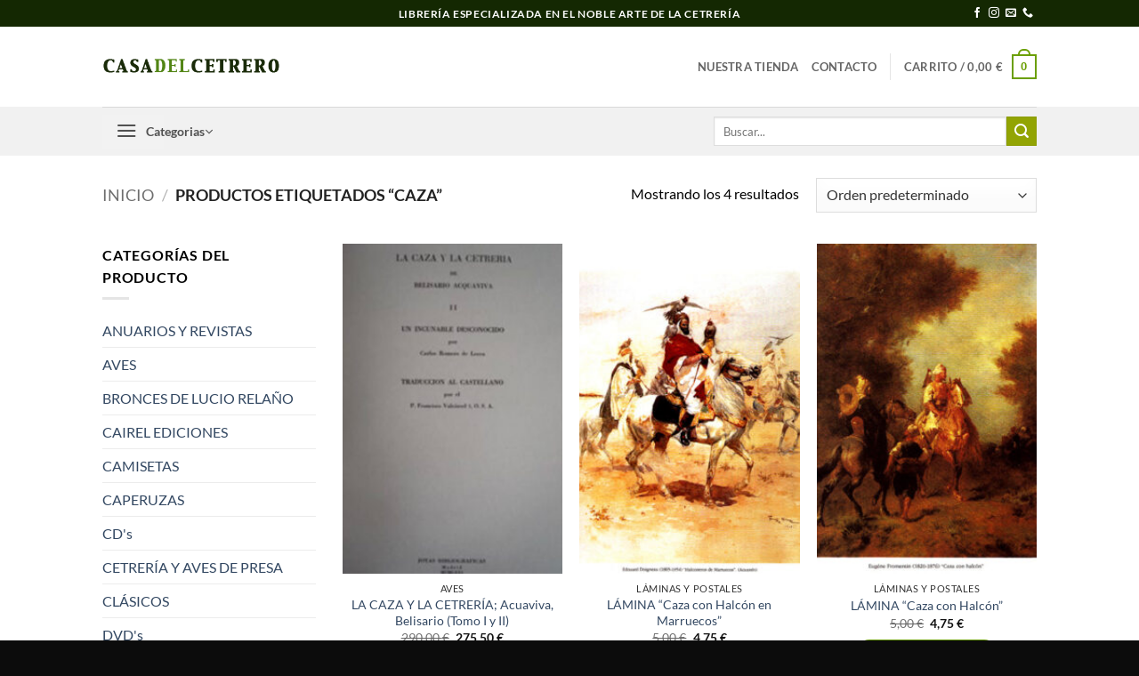

--- FILE ---
content_type: text/html; charset=UTF-8
request_url: https://casadelcetrero.com/product-tag/caza/
body_size: 33550
content:
<!DOCTYPE html>
<html dir="ltr" lang="es" prefix="og: https://ogp.me/ns#" class="loading-site no-js">
<head>
	<meta charset="UTF-8" />
	<link rel="profile" href="http://gmpg.org/xfn/11" />
	<link rel="pingback" href="https://casadelcetrero.com/xmlrpc.php" />

	<script>(function(html){html.className = html.className.replace(/\bno-js\b/,'js')})(document.documentElement);</script>
<title>caza - Casa del Cetrero</title>

		<!-- All in One SEO 4.9.1.1 - aioseo.com -->
	<meta name="robots" content="max-image-preview:large" />
	<link rel="canonical" href="https://casadelcetrero.com/product-tag/caza/" />
	<meta name="generator" content="All in One SEO (AIOSEO) 4.9.1.1" />
		<script type="application/ld+json" class="aioseo-schema">
			{"@context":"https:\/\/schema.org","@graph":[{"@type":"BreadcrumbList","@id":"https:\/\/casadelcetrero.com\/product-tag\/caza\/#breadcrumblist","itemListElement":[{"@type":"ListItem","@id":"https:\/\/casadelcetrero.com#listItem","position":1,"name":"Home","item":"https:\/\/casadelcetrero.com","nextItem":{"@type":"ListItem","@id":"https:\/\/casadelcetrero.com\/tienda-2\/#listItem","name":"Tienda"}},{"@type":"ListItem","@id":"https:\/\/casadelcetrero.com\/tienda-2\/#listItem","position":2,"name":"Tienda","item":"https:\/\/casadelcetrero.com\/tienda-2\/","nextItem":{"@type":"ListItem","@id":"https:\/\/casadelcetrero.com\/product-tag\/caza\/#listItem","name":"caza"},"previousItem":{"@type":"ListItem","@id":"https:\/\/casadelcetrero.com#listItem","name":"Home"}},{"@type":"ListItem","@id":"https:\/\/casadelcetrero.com\/product-tag\/caza\/#listItem","position":3,"name":"caza","previousItem":{"@type":"ListItem","@id":"https:\/\/casadelcetrero.com\/tienda-2\/#listItem","name":"Tienda"}}]},{"@type":"CollectionPage","@id":"https:\/\/casadelcetrero.com\/product-tag\/caza\/#collectionpage","url":"https:\/\/casadelcetrero.com\/product-tag\/caza\/","name":"caza - Casa del Cetrero","inLanguage":"es-ES","isPartOf":{"@id":"https:\/\/casadelcetrero.com\/#website"},"breadcrumb":{"@id":"https:\/\/casadelcetrero.com\/product-tag\/caza\/#breadcrumblist"}},{"@type":"Organization","@id":"https:\/\/casadelcetrero.com\/#organization","name":"Casa del Cetrero","url":"https:\/\/casadelcetrero.com\/"},{"@type":"WebSite","@id":"https:\/\/casadelcetrero.com\/#website","url":"https:\/\/casadelcetrero.com\/","name":"Casa del Cetrero","inLanguage":"es-ES","publisher":{"@id":"https:\/\/casadelcetrero.com\/#organization"}}]}
		</script>
		<!-- All in One SEO -->

<meta name="viewport" content="width=device-width, initial-scale=1" /><script>window._wca = window._wca || [];</script>
<link rel='dns-prefetch' href='//stats.wp.com' />
<link rel='dns-prefetch' href='//www.googletagmanager.com' />
<link rel='prefetch' href='https://casadelcetrero.com/wp-content/themes/flatsome/assets/js/flatsome.js?ver=e2eddd6c228105dac048' />
<link rel='prefetch' href='https://casadelcetrero.com/wp-content/themes/flatsome/assets/js/chunk.slider.js?ver=3.20.2' />
<link rel='prefetch' href='https://casadelcetrero.com/wp-content/themes/flatsome/assets/js/chunk.popups.js?ver=3.20.2' />
<link rel='prefetch' href='https://casadelcetrero.com/wp-content/themes/flatsome/assets/js/chunk.tooltips.js?ver=3.20.2' />
<link rel='prefetch' href='https://casadelcetrero.com/wp-content/themes/flatsome/assets/js/woocommerce.js?ver=1c9be63d628ff7c3ff4c' />
<link rel="alternate" type="application/rss+xml" title="Casa del Cetrero &raquo; Feed" href="https://casadelcetrero.com/feed/" />
<link rel="alternate" type="application/rss+xml" title="Casa del Cetrero &raquo; Feed de los comentarios" href="https://casadelcetrero.com/comments/feed/" />
<link rel="alternate" type="application/rss+xml" title="Casa del Cetrero &raquo; caza Etiqueta Feed" href="https://casadelcetrero.com/product-tag/caza/feed/" />
<style id='wp-img-auto-sizes-contain-inline-css' type='text/css'>
img:is([sizes=auto i],[sizes^="auto," i]){contain-intrinsic-size:3000px 1500px}
/*# sourceURL=wp-img-auto-sizes-contain-inline-css */
</style>

<style id='wp-emoji-styles-inline-css' type='text/css'>

	img.wp-smiley, img.emoji {
		display: inline !important;
		border: none !important;
		box-shadow: none !important;
		height: 1em !important;
		width: 1em !important;
		margin: 0 0.07em !important;
		vertical-align: -0.1em !important;
		background: none !important;
		padding: 0 !important;
	}
/*# sourceURL=wp-emoji-styles-inline-css */
</style>
<style id='wp-block-library-inline-css' type='text/css'>
:root{--wp-block-synced-color:#7a00df;--wp-block-synced-color--rgb:122,0,223;--wp-bound-block-color:var(--wp-block-synced-color);--wp-editor-canvas-background:#ddd;--wp-admin-theme-color:#007cba;--wp-admin-theme-color--rgb:0,124,186;--wp-admin-theme-color-darker-10:#006ba1;--wp-admin-theme-color-darker-10--rgb:0,107,160.5;--wp-admin-theme-color-darker-20:#005a87;--wp-admin-theme-color-darker-20--rgb:0,90,135;--wp-admin-border-width-focus:2px}@media (min-resolution:192dpi){:root{--wp-admin-border-width-focus:1.5px}}.wp-element-button{cursor:pointer}:root .has-very-light-gray-background-color{background-color:#eee}:root .has-very-dark-gray-background-color{background-color:#313131}:root .has-very-light-gray-color{color:#eee}:root .has-very-dark-gray-color{color:#313131}:root .has-vivid-green-cyan-to-vivid-cyan-blue-gradient-background{background:linear-gradient(135deg,#00d084,#0693e3)}:root .has-purple-crush-gradient-background{background:linear-gradient(135deg,#34e2e4,#4721fb 50%,#ab1dfe)}:root .has-hazy-dawn-gradient-background{background:linear-gradient(135deg,#faaca8,#dad0ec)}:root .has-subdued-olive-gradient-background{background:linear-gradient(135deg,#fafae1,#67a671)}:root .has-atomic-cream-gradient-background{background:linear-gradient(135deg,#fdd79a,#004a59)}:root .has-nightshade-gradient-background{background:linear-gradient(135deg,#330968,#31cdcf)}:root .has-midnight-gradient-background{background:linear-gradient(135deg,#020381,#2874fc)}:root{--wp--preset--font-size--normal:16px;--wp--preset--font-size--huge:42px}.has-regular-font-size{font-size:1em}.has-larger-font-size{font-size:2.625em}.has-normal-font-size{font-size:var(--wp--preset--font-size--normal)}.has-huge-font-size{font-size:var(--wp--preset--font-size--huge)}.has-text-align-center{text-align:center}.has-text-align-left{text-align:left}.has-text-align-right{text-align:right}.has-fit-text{white-space:nowrap!important}#end-resizable-editor-section{display:none}.aligncenter{clear:both}.items-justified-left{justify-content:flex-start}.items-justified-center{justify-content:center}.items-justified-right{justify-content:flex-end}.items-justified-space-between{justify-content:space-between}.screen-reader-text{border:0;clip-path:inset(50%);height:1px;margin:-1px;overflow:hidden;padding:0;position:absolute;width:1px;word-wrap:normal!important}.screen-reader-text:focus{background-color:#ddd;clip-path:none;color:#444;display:block;font-size:1em;height:auto;left:5px;line-height:normal;padding:15px 23px 14px;text-decoration:none;top:5px;width:auto;z-index:100000}html :where(.has-border-color){border-style:solid}html :where([style*=border-top-color]){border-top-style:solid}html :where([style*=border-right-color]){border-right-style:solid}html :where([style*=border-bottom-color]){border-bottom-style:solid}html :where([style*=border-left-color]){border-left-style:solid}html :where([style*=border-width]){border-style:solid}html :where([style*=border-top-width]){border-top-style:solid}html :where([style*=border-right-width]){border-right-style:solid}html :where([style*=border-bottom-width]){border-bottom-style:solid}html :where([style*=border-left-width]){border-left-style:solid}html :where(img[class*=wp-image-]){height:auto;max-width:100%}:where(figure){margin:0 0 1em}html :where(.is-position-sticky){--wp-admin--admin-bar--position-offset:var(--wp-admin--admin-bar--height,0px)}@media screen and (max-width:600px){html :where(.is-position-sticky){--wp-admin--admin-bar--position-offset:0px}}

/*# sourceURL=wp-block-library-inline-css */
</style><link rel='stylesheet' id='wc-blocks-style-css' href='https://casadelcetrero.com/wp-content/plugins/woocommerce/assets/client/blocks/wc-blocks.css?ver=wc-10.4.3' type='text/css' media='all' />
<style id='global-styles-inline-css' type='text/css'>
:root{--wp--preset--aspect-ratio--square: 1;--wp--preset--aspect-ratio--4-3: 4/3;--wp--preset--aspect-ratio--3-4: 3/4;--wp--preset--aspect-ratio--3-2: 3/2;--wp--preset--aspect-ratio--2-3: 2/3;--wp--preset--aspect-ratio--16-9: 16/9;--wp--preset--aspect-ratio--9-16: 9/16;--wp--preset--color--black: #000000;--wp--preset--color--cyan-bluish-gray: #abb8c3;--wp--preset--color--white: #ffffff;--wp--preset--color--pale-pink: #f78da7;--wp--preset--color--vivid-red: #cf2e2e;--wp--preset--color--luminous-vivid-orange: #ff6900;--wp--preset--color--luminous-vivid-amber: #fcb900;--wp--preset--color--light-green-cyan: #7bdcb5;--wp--preset--color--vivid-green-cyan: #00d084;--wp--preset--color--pale-cyan-blue: #8ed1fc;--wp--preset--color--vivid-cyan-blue: #0693e3;--wp--preset--color--vivid-purple: #9b51e0;--wp--preset--color--primary: #6b9f04;--wp--preset--color--secondary: #92a403;--wp--preset--color--success: #c98216;--wp--preset--color--alert: #b20000;--wp--preset--gradient--vivid-cyan-blue-to-vivid-purple: linear-gradient(135deg,rgb(6,147,227) 0%,rgb(155,81,224) 100%);--wp--preset--gradient--light-green-cyan-to-vivid-green-cyan: linear-gradient(135deg,rgb(122,220,180) 0%,rgb(0,208,130) 100%);--wp--preset--gradient--luminous-vivid-amber-to-luminous-vivid-orange: linear-gradient(135deg,rgb(252,185,0) 0%,rgb(255,105,0) 100%);--wp--preset--gradient--luminous-vivid-orange-to-vivid-red: linear-gradient(135deg,rgb(255,105,0) 0%,rgb(207,46,46) 100%);--wp--preset--gradient--very-light-gray-to-cyan-bluish-gray: linear-gradient(135deg,rgb(238,238,238) 0%,rgb(169,184,195) 100%);--wp--preset--gradient--cool-to-warm-spectrum: linear-gradient(135deg,rgb(74,234,220) 0%,rgb(151,120,209) 20%,rgb(207,42,186) 40%,rgb(238,44,130) 60%,rgb(251,105,98) 80%,rgb(254,248,76) 100%);--wp--preset--gradient--blush-light-purple: linear-gradient(135deg,rgb(255,206,236) 0%,rgb(152,150,240) 100%);--wp--preset--gradient--blush-bordeaux: linear-gradient(135deg,rgb(254,205,165) 0%,rgb(254,45,45) 50%,rgb(107,0,62) 100%);--wp--preset--gradient--luminous-dusk: linear-gradient(135deg,rgb(255,203,112) 0%,rgb(199,81,192) 50%,rgb(65,88,208) 100%);--wp--preset--gradient--pale-ocean: linear-gradient(135deg,rgb(255,245,203) 0%,rgb(182,227,212) 50%,rgb(51,167,181) 100%);--wp--preset--gradient--electric-grass: linear-gradient(135deg,rgb(202,248,128) 0%,rgb(113,206,126) 100%);--wp--preset--gradient--midnight: linear-gradient(135deg,rgb(2,3,129) 0%,rgb(40,116,252) 100%);--wp--preset--font-size--small: 13px;--wp--preset--font-size--medium: 20px;--wp--preset--font-size--large: 36px;--wp--preset--font-size--x-large: 42px;--wp--preset--spacing--20: 0.44rem;--wp--preset--spacing--30: 0.67rem;--wp--preset--spacing--40: 1rem;--wp--preset--spacing--50: 1.5rem;--wp--preset--spacing--60: 2.25rem;--wp--preset--spacing--70: 3.38rem;--wp--preset--spacing--80: 5.06rem;--wp--preset--shadow--natural: 6px 6px 9px rgba(0, 0, 0, 0.2);--wp--preset--shadow--deep: 12px 12px 50px rgba(0, 0, 0, 0.4);--wp--preset--shadow--sharp: 6px 6px 0px rgba(0, 0, 0, 0.2);--wp--preset--shadow--outlined: 6px 6px 0px -3px rgb(255, 255, 255), 6px 6px rgb(0, 0, 0);--wp--preset--shadow--crisp: 6px 6px 0px rgb(0, 0, 0);}:where(body) { margin: 0; }.wp-site-blocks > .alignleft { float: left; margin-right: 2em; }.wp-site-blocks > .alignright { float: right; margin-left: 2em; }.wp-site-blocks > .aligncenter { justify-content: center; margin-left: auto; margin-right: auto; }:where(.is-layout-flex){gap: 0.5em;}:where(.is-layout-grid){gap: 0.5em;}.is-layout-flow > .alignleft{float: left;margin-inline-start: 0;margin-inline-end: 2em;}.is-layout-flow > .alignright{float: right;margin-inline-start: 2em;margin-inline-end: 0;}.is-layout-flow > .aligncenter{margin-left: auto !important;margin-right: auto !important;}.is-layout-constrained > .alignleft{float: left;margin-inline-start: 0;margin-inline-end: 2em;}.is-layout-constrained > .alignright{float: right;margin-inline-start: 2em;margin-inline-end: 0;}.is-layout-constrained > .aligncenter{margin-left: auto !important;margin-right: auto !important;}.is-layout-constrained > :where(:not(.alignleft):not(.alignright):not(.alignfull)){margin-left: auto !important;margin-right: auto !important;}body .is-layout-flex{display: flex;}.is-layout-flex{flex-wrap: wrap;align-items: center;}.is-layout-flex > :is(*, div){margin: 0;}body .is-layout-grid{display: grid;}.is-layout-grid > :is(*, div){margin: 0;}body{padding-top: 0px;padding-right: 0px;padding-bottom: 0px;padding-left: 0px;}a:where(:not(.wp-element-button)){text-decoration: none;}:root :where(.wp-element-button, .wp-block-button__link){background-color: #32373c;border-width: 0;color: #fff;font-family: inherit;font-size: inherit;font-style: inherit;font-weight: inherit;letter-spacing: inherit;line-height: inherit;padding-top: calc(0.667em + 2px);padding-right: calc(1.333em + 2px);padding-bottom: calc(0.667em + 2px);padding-left: calc(1.333em + 2px);text-decoration: none;text-transform: inherit;}.has-black-color{color: var(--wp--preset--color--black) !important;}.has-cyan-bluish-gray-color{color: var(--wp--preset--color--cyan-bluish-gray) !important;}.has-white-color{color: var(--wp--preset--color--white) !important;}.has-pale-pink-color{color: var(--wp--preset--color--pale-pink) !important;}.has-vivid-red-color{color: var(--wp--preset--color--vivid-red) !important;}.has-luminous-vivid-orange-color{color: var(--wp--preset--color--luminous-vivid-orange) !important;}.has-luminous-vivid-amber-color{color: var(--wp--preset--color--luminous-vivid-amber) !important;}.has-light-green-cyan-color{color: var(--wp--preset--color--light-green-cyan) !important;}.has-vivid-green-cyan-color{color: var(--wp--preset--color--vivid-green-cyan) !important;}.has-pale-cyan-blue-color{color: var(--wp--preset--color--pale-cyan-blue) !important;}.has-vivid-cyan-blue-color{color: var(--wp--preset--color--vivid-cyan-blue) !important;}.has-vivid-purple-color{color: var(--wp--preset--color--vivid-purple) !important;}.has-primary-color{color: var(--wp--preset--color--primary) !important;}.has-secondary-color{color: var(--wp--preset--color--secondary) !important;}.has-success-color{color: var(--wp--preset--color--success) !important;}.has-alert-color{color: var(--wp--preset--color--alert) !important;}.has-black-background-color{background-color: var(--wp--preset--color--black) !important;}.has-cyan-bluish-gray-background-color{background-color: var(--wp--preset--color--cyan-bluish-gray) !important;}.has-white-background-color{background-color: var(--wp--preset--color--white) !important;}.has-pale-pink-background-color{background-color: var(--wp--preset--color--pale-pink) !important;}.has-vivid-red-background-color{background-color: var(--wp--preset--color--vivid-red) !important;}.has-luminous-vivid-orange-background-color{background-color: var(--wp--preset--color--luminous-vivid-orange) !important;}.has-luminous-vivid-amber-background-color{background-color: var(--wp--preset--color--luminous-vivid-amber) !important;}.has-light-green-cyan-background-color{background-color: var(--wp--preset--color--light-green-cyan) !important;}.has-vivid-green-cyan-background-color{background-color: var(--wp--preset--color--vivid-green-cyan) !important;}.has-pale-cyan-blue-background-color{background-color: var(--wp--preset--color--pale-cyan-blue) !important;}.has-vivid-cyan-blue-background-color{background-color: var(--wp--preset--color--vivid-cyan-blue) !important;}.has-vivid-purple-background-color{background-color: var(--wp--preset--color--vivid-purple) !important;}.has-primary-background-color{background-color: var(--wp--preset--color--primary) !important;}.has-secondary-background-color{background-color: var(--wp--preset--color--secondary) !important;}.has-success-background-color{background-color: var(--wp--preset--color--success) !important;}.has-alert-background-color{background-color: var(--wp--preset--color--alert) !important;}.has-black-border-color{border-color: var(--wp--preset--color--black) !important;}.has-cyan-bluish-gray-border-color{border-color: var(--wp--preset--color--cyan-bluish-gray) !important;}.has-white-border-color{border-color: var(--wp--preset--color--white) !important;}.has-pale-pink-border-color{border-color: var(--wp--preset--color--pale-pink) !important;}.has-vivid-red-border-color{border-color: var(--wp--preset--color--vivid-red) !important;}.has-luminous-vivid-orange-border-color{border-color: var(--wp--preset--color--luminous-vivid-orange) !important;}.has-luminous-vivid-amber-border-color{border-color: var(--wp--preset--color--luminous-vivid-amber) !important;}.has-light-green-cyan-border-color{border-color: var(--wp--preset--color--light-green-cyan) !important;}.has-vivid-green-cyan-border-color{border-color: var(--wp--preset--color--vivid-green-cyan) !important;}.has-pale-cyan-blue-border-color{border-color: var(--wp--preset--color--pale-cyan-blue) !important;}.has-vivid-cyan-blue-border-color{border-color: var(--wp--preset--color--vivid-cyan-blue) !important;}.has-vivid-purple-border-color{border-color: var(--wp--preset--color--vivid-purple) !important;}.has-primary-border-color{border-color: var(--wp--preset--color--primary) !important;}.has-secondary-border-color{border-color: var(--wp--preset--color--secondary) !important;}.has-success-border-color{border-color: var(--wp--preset--color--success) !important;}.has-alert-border-color{border-color: var(--wp--preset--color--alert) !important;}.has-vivid-cyan-blue-to-vivid-purple-gradient-background{background: var(--wp--preset--gradient--vivid-cyan-blue-to-vivid-purple) !important;}.has-light-green-cyan-to-vivid-green-cyan-gradient-background{background: var(--wp--preset--gradient--light-green-cyan-to-vivid-green-cyan) !important;}.has-luminous-vivid-amber-to-luminous-vivid-orange-gradient-background{background: var(--wp--preset--gradient--luminous-vivid-amber-to-luminous-vivid-orange) !important;}.has-luminous-vivid-orange-to-vivid-red-gradient-background{background: var(--wp--preset--gradient--luminous-vivid-orange-to-vivid-red) !important;}.has-very-light-gray-to-cyan-bluish-gray-gradient-background{background: var(--wp--preset--gradient--very-light-gray-to-cyan-bluish-gray) !important;}.has-cool-to-warm-spectrum-gradient-background{background: var(--wp--preset--gradient--cool-to-warm-spectrum) !important;}.has-blush-light-purple-gradient-background{background: var(--wp--preset--gradient--blush-light-purple) !important;}.has-blush-bordeaux-gradient-background{background: var(--wp--preset--gradient--blush-bordeaux) !important;}.has-luminous-dusk-gradient-background{background: var(--wp--preset--gradient--luminous-dusk) !important;}.has-pale-ocean-gradient-background{background: var(--wp--preset--gradient--pale-ocean) !important;}.has-electric-grass-gradient-background{background: var(--wp--preset--gradient--electric-grass) !important;}.has-midnight-gradient-background{background: var(--wp--preset--gradient--midnight) !important;}.has-small-font-size{font-size: var(--wp--preset--font-size--small) !important;}.has-medium-font-size{font-size: var(--wp--preset--font-size--medium) !important;}.has-large-font-size{font-size: var(--wp--preset--font-size--large) !important;}.has-x-large-font-size{font-size: var(--wp--preset--font-size--x-large) !important;}
/*# sourceURL=global-styles-inline-css */
</style>

<style id='woocommerce-inline-inline-css' type='text/css'>
.woocommerce form .form-row .required { visibility: visible; }
/*# sourceURL=woocommerce-inline-inline-css */
</style>
<link rel='stylesheet' id='hostinger-reach-subscription-block-css' href='https://casadelcetrero.com/wp-content/plugins/hostinger-reach/frontend/dist/blocks/subscription.css?ver=1766048357' type='text/css' media='all' />
<link rel='stylesheet' id='flatsome-main-css' href='https://casadelcetrero.com/wp-content/themes/flatsome/assets/css/flatsome.css?ver=3.20.2' type='text/css' media='all' />
<style id='flatsome-main-inline-css' type='text/css'>
@font-face {
				font-family: "fl-icons";
				font-display: block;
				src: url(https://casadelcetrero.com/wp-content/themes/flatsome/assets/css/icons/fl-icons.eot?v=3.20.2);
				src:
					url(https://casadelcetrero.com/wp-content/themes/flatsome/assets/css/icons/fl-icons.eot#iefix?v=3.20.2) format("embedded-opentype"),
					url(https://casadelcetrero.com/wp-content/themes/flatsome/assets/css/icons/fl-icons.woff2?v=3.20.2) format("woff2"),
					url(https://casadelcetrero.com/wp-content/themes/flatsome/assets/css/icons/fl-icons.ttf?v=3.20.2) format("truetype"),
					url(https://casadelcetrero.com/wp-content/themes/flatsome/assets/css/icons/fl-icons.woff?v=3.20.2) format("woff"),
					url(https://casadelcetrero.com/wp-content/themes/flatsome/assets/css/icons/fl-icons.svg?v=3.20.2#fl-icons) format("svg");
			}
/*# sourceURL=flatsome-main-inline-css */
</style>
<link rel='stylesheet' id='flatsome-shop-css' href='https://casadelcetrero.com/wp-content/themes/flatsome/assets/css/flatsome-shop.css?ver=3.20.2' type='text/css' media='all' />
<link rel='stylesheet' id='flatsome-style-css' href='https://casadelcetrero.com/wp-content/themes/flatsome/style.css?ver=3.20.2' type='text/css' media='all' />
<script type="text/javascript" src="https://casadelcetrero.com/wp-includes/js/jquery/jquery.min.js?ver=3.7.1" id="jquery-core-js"></script>
<script type="text/javascript" src="https://casadelcetrero.com/wp-includes/js/jquery/jquery-migrate.min.js?ver=3.4.1" id="jquery-migrate-js"></script>
<script type="text/javascript" src="https://casadelcetrero.com/wp-content/plugins/woocommerce/assets/js/jquery-blockui/jquery.blockUI.min.js?ver=2.7.0-wc.10.4.3" id="wc-jquery-blockui-js" data-wp-strategy="defer"></script>
<script type="text/javascript" id="wc-add-to-cart-js-extra">
/* <![CDATA[ */
var wc_add_to_cart_params = {"ajax_url":"/wp-admin/admin-ajax.php","wc_ajax_url":"/?wc-ajax=%%endpoint%%","i18n_view_cart":"Ver carrito","cart_url":"https://casadelcetrero.com/cart/","is_cart":"","cart_redirect_after_add":"yes"};
//# sourceURL=wc-add-to-cart-js-extra
/* ]]> */
</script>
<script type="text/javascript" src="https://casadelcetrero.com/wp-content/plugins/woocommerce/assets/js/frontend/add-to-cart.min.js?ver=10.4.3" id="wc-add-to-cart-js" defer="defer" data-wp-strategy="defer"></script>
<script type="text/javascript" src="https://casadelcetrero.com/wp-content/plugins/woocommerce/assets/js/js-cookie/js.cookie.min.js?ver=2.1.4-wc.10.4.3" id="wc-js-cookie-js" data-wp-strategy="defer"></script>
<script type="text/javascript" id="WCPAY_ASSETS-js-extra">
/* <![CDATA[ */
var wcpayAssets = {"url":"https://casadelcetrero.com/wp-content/plugins/woocommerce-payments/dist/"};
//# sourceURL=WCPAY_ASSETS-js-extra
/* ]]> */
</script>
<script type="text/javascript" src="https://stats.wp.com/s-202604.js" id="woocommerce-analytics-js" defer="defer" data-wp-strategy="defer"></script>

<!-- Fragmento de código de la etiqueta de Google (gtag.js) añadida por Site Kit -->
<!-- Fragmento de código de Google Analytics añadido por Site Kit -->
<script type="text/javascript" src="https://www.googletagmanager.com/gtag/js?id=GT-NNSKQGXC" id="google_gtagjs-js" async></script>
<script type="text/javascript" id="google_gtagjs-js-after">
/* <![CDATA[ */
window.dataLayer = window.dataLayer || [];function gtag(){dataLayer.push(arguments);}
gtag("set","linker",{"domains":["casadelcetrero.com"]});
gtag("js", new Date());
gtag("set", "developer_id.dZTNiMT", true);
gtag("config", "GT-NNSKQGXC");
 window._googlesitekit = window._googlesitekit || {}; window._googlesitekit.throttledEvents = []; window._googlesitekit.gtagEvent = (name, data) => { var key = JSON.stringify( { name, data } ); if ( !! window._googlesitekit.throttledEvents[ key ] ) { return; } window._googlesitekit.throttledEvents[ key ] = true; setTimeout( () => { delete window._googlesitekit.throttledEvents[ key ]; }, 5 ); gtag( "event", name, { ...data, event_source: "site-kit" } ); }; 
//# sourceURL=google_gtagjs-js-after
/* ]]> */
</script>
<link rel="https://api.w.org/" href="https://casadelcetrero.com/wp-json/" /><link rel="alternate" title="JSON" type="application/json" href="https://casadelcetrero.com/wp-json/wp/v2/product_tag/97" /><link rel="EditURI" type="application/rsd+xml" title="RSD" href="https://casadelcetrero.com/xmlrpc.php?rsd" />
<meta name="generator" content="WordPress 6.9" />
<meta name="generator" content="WooCommerce 10.4.3" />
<meta name="generator" content="Site Kit by Google 1.170.0" />	<style>img#wpstats{display:none}</style>
			<noscript><style>.woocommerce-product-gallery{ opacity: 1 !important; }</style></noscript>
	<link rel="icon" href="https://casadelcetrero.com/wp-content/uploads/2023/01/cropped-favicon-casa-cetrero-1-32x32.png" sizes="32x32" />
<link rel="icon" href="https://casadelcetrero.com/wp-content/uploads/2023/01/cropped-favicon-casa-cetrero-1-192x192.png" sizes="192x192" />
<link rel="apple-touch-icon" href="https://casadelcetrero.com/wp-content/uploads/2023/01/cropped-favicon-casa-cetrero-1-180x180.png" />
<meta name="msapplication-TileImage" content="https://casadelcetrero.com/wp-content/uploads/2023/01/cropped-favicon-casa-cetrero-1-270x270.png" />
<style id="custom-css" type="text/css">:root {--primary-color: #6b9f04;--fs-color-primary: #6b9f04;--fs-color-secondary: #92a403;--fs-color-success: #c98216;--fs-color-alert: #b20000;--fs-color-base: #000000;--fs-experimental-link-color: #334862;--fs-experimental-link-color-hover: #111;}.tooltipster-base {--tooltip-color: #fff;--tooltip-bg-color: #000;}.off-canvas-right .mfp-content, .off-canvas-left .mfp-content {--drawer-width: 300px;}.off-canvas .mfp-content.off-canvas-cart {--drawer-width: 360px;}.header-main{height: 90px}#logo img{max-height: 90px}#logo{width:200px;}.header-bottom{min-height: 55px}.header-top{min-height: 30px}.transparent .header-main{height: 90px}.transparent #logo img{max-height: 90px}.has-transparent + .page-title:first-of-type,.has-transparent + #main > .page-title,.has-transparent + #main > div > .page-title,.has-transparent + #main .page-header-wrapper:first-of-type .page-title{padding-top: 170px;}.header.show-on-scroll,.stuck .header-main{height:70px!important}.stuck #logo img{max-height: 70px!important}.search-form{ width: 37%;}.header-bottom {background-color: #f1f1f1}.top-bar-nav > li > a{line-height: 16px }.header-bottom-nav > li > a{line-height: 31px }@media (max-width: 549px) {.header-main{height: 70px}#logo img{max-height: 70px}}.header-top{background-color:#142802!important;}h1,h2,h3,h4,h5,h6,.heading-font{color: #000000;}body{font-size: 100%;}@media screen and (max-width: 549px){body{font-size: 100%;}}body{font-family: Lato, sans-serif;}body {font-weight: 400;font-style: normal;}.nav > li > a {font-family: Lato, sans-serif;}.mobile-sidebar-levels-2 .nav > li > ul > li > a {font-family: Lato, sans-serif;}.nav > li > a,.mobile-sidebar-levels-2 .nav > li > ul > li > a {font-weight: 700;font-style: normal;}h1,h2,h3,h4,h5,h6,.heading-font, .off-canvas-center .nav-sidebar.nav-vertical > li > a{font-family: Lato, sans-serif;}h1,h2,h3,h4,h5,h6,.heading-font,.banner h1,.banner h2 {font-weight: 700;font-style: normal;}.alt-font{font-family: "Dancing Script", sans-serif;}.alt-font {font-weight: 400!important;font-style: normal!important;}.header:not(.transparent) .header-bottom-nav.nav > li > a{color: #ffffff;}.header:not(.transparent) .header-bottom-nav.nav > li > a:hover,.header:not(.transparent) .header-bottom-nav.nav > li.active > a,.header:not(.transparent) .header-bottom-nav.nav > li.current > a,.header:not(.transparent) .header-bottom-nav.nav > li > a.active,.header:not(.transparent) .header-bottom-nav.nav > li > a.current{color: #ffffff;}.header-bottom-nav.nav-line-bottom > li > a:before,.header-bottom-nav.nav-line-grow > li > a:before,.header-bottom-nav.nav-line > li > a:before,.header-bottom-nav.nav-box > li > a:hover,.header-bottom-nav.nav-box > li.active > a,.header-bottom-nav.nav-pills > li > a:hover,.header-bottom-nav.nav-pills > li.active > a{color:#FFF!important;background-color: #ffffff;}.current .breadcrumb-step, [data-icon-label]:after, .button#place_order,.button.checkout,.checkout-button,.single_add_to_cart_button.button, .sticky-add-to-cart-select-options-button{background-color: #8bb620!important }.has-equal-box-heights .box-image {padding-top: 150%;}.badge-inner.on-sale{background-color: #750404}.star-rating span:before,.star-rating:before, .woocommerce-page .star-rating:before, .stars a:hover:after, .stars a.active:after{color: #eecb20}input[type='submit'], input[type="button"], button:not(.icon), .button:not(.icon){border-radius: 15px!important}@media screen and (min-width: 550px){.products .box-vertical .box-image{min-width: 247px!important;width: 247px!important;}}.footer-2{background-color: #0d1600}.absolute-footer, html{background-color: #0c0c0c}.header-vertical-menu__opener{height: 38px}.header-vertical-menu__opener {width: 69px}.header-vertical-menu__fly-out {width: 141px}.header-vertical-menu__opener{color: #515151}.header-vertical-menu__opener{background-color: #f2f2f2}.nav-vertical-fly-out > li + li {border-top-width: 1px; border-top-style: solid;}.label-new.menu-item > a:after{content:"Nuevo";}.label-hot.menu-item > a:after{content:"Caliente";}.label-sale.menu-item > a:after{content:"Oferta";}.label-popular.menu-item > a:after{content:"Populares";}</style><style id="kirki-inline-styles">/* latin-ext */
@font-face {
  font-family: 'Lato';
  font-style: normal;
  font-weight: 400;
  font-display: swap;
  src: url(https://casadelcetrero.com/wp-content/fonts/lato/S6uyw4BMUTPHjxAwXjeu.woff2) format('woff2');
  unicode-range: U+0100-02BA, U+02BD-02C5, U+02C7-02CC, U+02CE-02D7, U+02DD-02FF, U+0304, U+0308, U+0329, U+1D00-1DBF, U+1E00-1E9F, U+1EF2-1EFF, U+2020, U+20A0-20AB, U+20AD-20C0, U+2113, U+2C60-2C7F, U+A720-A7FF;
}
/* latin */
@font-face {
  font-family: 'Lato';
  font-style: normal;
  font-weight: 400;
  font-display: swap;
  src: url(https://casadelcetrero.com/wp-content/fonts/lato/S6uyw4BMUTPHjx4wXg.woff2) format('woff2');
  unicode-range: U+0000-00FF, U+0131, U+0152-0153, U+02BB-02BC, U+02C6, U+02DA, U+02DC, U+0304, U+0308, U+0329, U+2000-206F, U+20AC, U+2122, U+2191, U+2193, U+2212, U+2215, U+FEFF, U+FFFD;
}
/* latin-ext */
@font-face {
  font-family: 'Lato';
  font-style: normal;
  font-weight: 700;
  font-display: swap;
  src: url(https://casadelcetrero.com/wp-content/fonts/lato/S6u9w4BMUTPHh6UVSwaPGR_p.woff2) format('woff2');
  unicode-range: U+0100-02BA, U+02BD-02C5, U+02C7-02CC, U+02CE-02D7, U+02DD-02FF, U+0304, U+0308, U+0329, U+1D00-1DBF, U+1E00-1E9F, U+1EF2-1EFF, U+2020, U+20A0-20AB, U+20AD-20C0, U+2113, U+2C60-2C7F, U+A720-A7FF;
}
/* latin */
@font-face {
  font-family: 'Lato';
  font-style: normal;
  font-weight: 700;
  font-display: swap;
  src: url(https://casadelcetrero.com/wp-content/fonts/lato/S6u9w4BMUTPHh6UVSwiPGQ.woff2) format('woff2');
  unicode-range: U+0000-00FF, U+0131, U+0152-0153, U+02BB-02BC, U+02C6, U+02DA, U+02DC, U+0304, U+0308, U+0329, U+2000-206F, U+20AC, U+2122, U+2191, U+2193, U+2212, U+2215, U+FEFF, U+FFFD;
}/* vietnamese */
@font-face {
  font-family: 'Dancing Script';
  font-style: normal;
  font-weight: 400;
  font-display: swap;
  src: url(https://casadelcetrero.com/wp-content/fonts/dancing-script/If2cXTr6YS-zF4S-kcSWSVi_sxjsohD9F50Ruu7BMSo3Rep8ltA.woff2) format('woff2');
  unicode-range: U+0102-0103, U+0110-0111, U+0128-0129, U+0168-0169, U+01A0-01A1, U+01AF-01B0, U+0300-0301, U+0303-0304, U+0308-0309, U+0323, U+0329, U+1EA0-1EF9, U+20AB;
}
/* latin-ext */
@font-face {
  font-family: 'Dancing Script';
  font-style: normal;
  font-weight: 400;
  font-display: swap;
  src: url(https://casadelcetrero.com/wp-content/fonts/dancing-script/If2cXTr6YS-zF4S-kcSWSVi_sxjsohD9F50Ruu7BMSo3ROp8ltA.woff2) format('woff2');
  unicode-range: U+0100-02BA, U+02BD-02C5, U+02C7-02CC, U+02CE-02D7, U+02DD-02FF, U+0304, U+0308, U+0329, U+1D00-1DBF, U+1E00-1E9F, U+1EF2-1EFF, U+2020, U+20A0-20AB, U+20AD-20C0, U+2113, U+2C60-2C7F, U+A720-A7FF;
}
/* latin */
@font-face {
  font-family: 'Dancing Script';
  font-style: normal;
  font-weight: 400;
  font-display: swap;
  src: url(https://casadelcetrero.com/wp-content/fonts/dancing-script/If2cXTr6YS-zF4S-kcSWSVi_sxjsohD9F50Ruu7BMSo3Sup8.woff2) format('woff2');
  unicode-range: U+0000-00FF, U+0131, U+0152-0153, U+02BB-02BC, U+02C6, U+02DA, U+02DC, U+0304, U+0308, U+0329, U+2000-206F, U+20AC, U+2122, U+2191, U+2193, U+2212, U+2215, U+FEFF, U+FFFD;
}</style><link rel='stylesheet' id='wc-stripe-blocks-checkout-style-css' href='https://casadelcetrero.com/wp-content/plugins/woocommerce-gateway-stripe/build/upe-blocks.css?ver=5149cca93b0373758856' type='text/css' media='all' />
</head>

<body class="archive tax-product_tag term-caza term-97 wp-theme-flatsome theme-flatsome woocommerce woocommerce-page woocommerce-no-js full-width lightbox nav-dropdown-has-arrow nav-dropdown-has-shadow nav-dropdown-has-border">


<a class="skip-link screen-reader-text" href="#main">Saltar al contenido</a>

<div id="wrapper">

	
	<header id="header" class="header has-sticky sticky-jump">
		<div class="header-wrapper">
			<div id="top-bar" class="header-top hide-for-sticky nav-dark flex-has-center">
    <div class="flex-row container">
      <div class="flex-col hide-for-medium flex-left">
          <ul class="nav nav-left medium-nav-center nav-small  nav-divided">
                        </ul>
      </div>

      <div class="flex-col hide-for-medium flex-center">
          <ul class="nav nav-center nav-small  nav-divided">
              <li class="html custom html_topbar_left"><strong class="uppercase">Librería especializada en el noble arte de la cetrería</strong></li>          </ul>
      </div>

      <div class="flex-col hide-for-medium flex-right">
         <ul class="nav top-bar-nav nav-right nav-small  nav-divided">
              <li class="html header-social-icons ml-0">
	<div class="social-icons follow-icons" ><a href="https://www.facebook.com/casadelcetrero/?locale=es_ES" target="_blank" data-label="Facebook" class="icon plain tooltip facebook" title="Síguenos en Facebook" aria-label="Síguenos en Facebook" rel="noopener nofollow"><i class="icon-facebook" aria-hidden="true"></i></a><a href="https://www.instagram.com/casadelcetrero/?hl=es" target="_blank" data-label="Instagram" class="icon plain tooltip instagram" title="Síguenos en Instagram" aria-label="Síguenos en Instagram" rel="noopener nofollow"><i class="icon-instagram" aria-hidden="true"></i></a><a href="mailto:libreria@clan.es" data-label="E-mail" target="_blank" class="icon plain tooltip email" title="Envíanos un email" aria-label="Envíanos un email" rel="nofollow noopener"><i class="icon-envelop" aria-hidden="true"></i></a><a href="tel:917240816" data-label="Phone" target="_blank" class="icon plain tooltip phone" title="Llámenos" aria-label="Llámenos" rel="nofollow noopener"><i class="icon-phone" aria-hidden="true"></i></a></div></li>
          </ul>
      </div>

            <div class="flex-col show-for-medium flex-grow">
          <ul class="nav nav-center nav-small mobile-nav  nav-divided">
              <li class="html custom html_topbar_left"><strong class="uppercase">Librería especializada en el noble arte de la cetrería</strong></li>          </ul>
      </div>
      
    </div>
</div>
<div id="masthead" class="header-main ">
      <div class="header-inner flex-row container logo-left medium-logo-center" role="navigation">

          <!-- Logo -->
          <div id="logo" class="flex-col logo">
            
<!-- Header logo -->
<a href="https://casadelcetrero.com/" title="Casa del Cetrero" rel="home">
		<img width="340" height="91" src="https://casadelcetrero.com/wp-content/uploads/2023/01/LOGOCASADELCETRERO.png" class="header_logo header-logo" alt="Casa del Cetrero"/><img  width="340" height="91" src="https://casadelcetrero.com/wp-content/uploads/2023/01/LOGOCASADELCETRERO.png" class="header-logo-dark" alt="Casa del Cetrero"/></a>
          </div>

          <!-- Mobile Left Elements -->
          <div class="flex-col show-for-medium flex-left">
            <ul class="mobile-nav nav nav-left ">
              <li class="nav-icon has-icon">
			<a href="#" class="is-small" data-open="#main-menu" data-pos="left" data-bg="main-menu-overlay" role="button" aria-label="Menú" aria-controls="main-menu" aria-expanded="false" aria-haspopup="dialog" data-flatsome-role-button>
			<i class="icon-menu" aria-hidden="true"></i>					</a>
	</li>
            </ul>
          </div>

          <!-- Left Elements -->
          <div class="flex-col hide-for-medium flex-left
            flex-grow">
            <ul class="header-nav header-nav-main nav nav-left  nav-uppercase" >
                          </ul>
          </div>

          <!-- Right Elements -->
          <div class="flex-col hide-for-medium flex-right">
            <ul class="header-nav header-nav-main nav nav-right  nav-uppercase">
              <li id="menu-item-25507" class="menu-item menu-item-type-post_type menu-item-object-page menu-item-25507 menu-item-design-default"><a href="https://casadelcetrero.com/tienda-2/" class="nav-top-link">Nuestra tienda</a></li>
<li id="menu-item-25509" class="menu-item menu-item-type-post_type menu-item-object-page menu-item-25509 menu-item-design-default"><a href="https://casadelcetrero.com/contacto/" class="nav-top-link">Contacto</a></li>
<li class="header-divider"></li><li class="cart-item has-icon has-dropdown">

<a href="https://casadelcetrero.com/cart/" class="header-cart-link nav-top-link is-small" title="Carrito" aria-label="Ver carrito" aria-expanded="false" aria-haspopup="true" role="button" data-flatsome-role-button>

<span class="header-cart-title">
   Carrito   /      <span class="cart-price"><span class="woocommerce-Price-amount amount"><bdi>0,00&nbsp;<span class="woocommerce-Price-currencySymbol">&euro;</span></bdi></span></span>
  </span>

    <span class="cart-icon image-icon">
    <strong>0</strong>
  </span>
  </a>

 <ul class="nav-dropdown nav-dropdown-default">
    <li class="html widget_shopping_cart">
      <div class="widget_shopping_cart_content">
        

	<div class="ux-mini-cart-empty flex flex-row-col text-center pt pb">
				<div class="ux-mini-cart-empty-icon">
			<svg aria-hidden="true" xmlns="http://www.w3.org/2000/svg" viewBox="0 0 17 19" style="opacity:.1;height:80px;">
				<path d="M8.5 0C6.7 0 5.3 1.2 5.3 2.7v2H2.1c-.3 0-.6.3-.7.7L0 18.2c0 .4.2.8.6.8h15.7c.4 0 .7-.3.7-.7v-.1L15.6 5.4c0-.3-.3-.6-.7-.6h-3.2v-2c0-1.6-1.4-2.8-3.2-2.8zM6.7 2.7c0-.8.8-1.4 1.8-1.4s1.8.6 1.8 1.4v2H6.7v-2zm7.5 3.4 1.3 11.5h-14L2.8 6.1h2.5v1.4c0 .4.3.7.7.7.4 0 .7-.3.7-.7V6.1h3.5v1.4c0 .4.3.7.7.7s.7-.3.7-.7V6.1h2.6z" fill-rule="evenodd" clip-rule="evenodd" fill="currentColor"></path>
			</svg>
		</div>
				<p class="woocommerce-mini-cart__empty-message empty">No hay productos en el carrito.</p>
					<p class="return-to-shop">
				<a class="button primary wc-backward" href="https://casadelcetrero.com/tienda-2/">
					Volver a la tienda				</a>
			</p>
				</div>


      </div>
    </li>
     </ul>

</li>
            </ul>
          </div>

          <!-- Mobile Right Elements -->
          <div class="flex-col show-for-medium flex-right">
            <ul class="mobile-nav nav nav-right ">
              <li class="cart-item has-icon">


		<a href="https://casadelcetrero.com/cart/" class="header-cart-link nav-top-link is-small off-canvas-toggle" title="Carrito" aria-label="Ver carrito" aria-expanded="false" aria-haspopup="dialog" role="button" data-open="#cart-popup" data-class="off-canvas-cart" data-pos="right" aria-controls="cart-popup" data-flatsome-role-button>

    <span class="cart-icon image-icon">
    <strong>0</strong>
  </span>
  </a>


  <!-- Cart Sidebar Popup -->
  <div id="cart-popup" class="mfp-hide">
  <div class="cart-popup-inner inner-padding cart-popup-inner--sticky">
      <div class="cart-popup-title text-center">
          <span class="heading-font uppercase">Carrito</span>
          <div class="is-divider"></div>
      </div>
	  <div class="widget_shopping_cart">
		  <div class="widget_shopping_cart_content">
			  

	<div class="ux-mini-cart-empty flex flex-row-col text-center pt pb">
				<div class="ux-mini-cart-empty-icon">
			<svg aria-hidden="true" xmlns="http://www.w3.org/2000/svg" viewBox="0 0 17 19" style="opacity:.1;height:80px;">
				<path d="M8.5 0C6.7 0 5.3 1.2 5.3 2.7v2H2.1c-.3 0-.6.3-.7.7L0 18.2c0 .4.2.8.6.8h15.7c.4 0 .7-.3.7-.7v-.1L15.6 5.4c0-.3-.3-.6-.7-.6h-3.2v-2c0-1.6-1.4-2.8-3.2-2.8zM6.7 2.7c0-.8.8-1.4 1.8-1.4s1.8.6 1.8 1.4v2H6.7v-2zm7.5 3.4 1.3 11.5h-14L2.8 6.1h2.5v1.4c0 .4.3.7.7.7.4 0 .7-.3.7-.7V6.1h3.5v1.4c0 .4.3.7.7.7s.7-.3.7-.7V6.1h2.6z" fill-rule="evenodd" clip-rule="evenodd" fill="currentColor"></path>
			</svg>
		</div>
				<p class="woocommerce-mini-cart__empty-message empty">No hay productos en el carrito.</p>
					<p class="return-to-shop">
				<a class="button primary wc-backward" href="https://casadelcetrero.com/tienda-2/">
					Volver a la tienda				</a>
			</p>
				</div>


		  </div>
	  </div>
               </div>
  </div>

</li>
            </ul>
          </div>

      </div>

            <div class="container"><div class="top-divider full-width"></div></div>
      </div>
<div id="wide-nav" class="header-bottom wide-nav hide-for-medium">
    <div class="flex-row container">

                        <div class="flex-col hide-for-medium flex-left">
                <ul class="nav header-nav header-bottom-nav nav-left  nav-uppercase nav-prompts-overlay">
                    
<li class="header-vertical-menu">
	<div class="header-vertical-menu__opener dark" tabindex="0" role="button" aria-expanded="false" aria-haspopup="menu" data-flatsome-role-button>
					<span class="header-vertical-menu__icon">
				<i class="icon-menu" aria-hidden="true"></i>			</span>
				<span class="header-vertical-menu__title">
						Categorias		</span>
		<i class="icon-angle-down" aria-hidden="true"></i>	</div>
	<div class="header-vertical-menu__fly-out">
		<div class="menu-menu-vertical-container"><ul id="menu-menu-vertical" class="ux-nav-vertical-menu nav-vertical-fly-out"><li id="menu-item-25655" class="menu-item menu-item-type-taxonomy menu-item-object-product_cat menu-item-25655 menu-item-design-default"><a href="https://casadelcetrero.com/product-category/cairel-ediciones/" class="nav-top-link">CAIREL EDICIONES</a></li>
<li id="menu-item-25649" class="menu-item menu-item-type-taxonomy menu-item-object-product_cat menu-item-25649 menu-item-design-default"><a href="https://casadelcetrero.com/product-category/libros-cetreria/" class="nav-top-link">CETRERÍA Y AVES DE PRESA</a></li>
<li id="menu-item-25650" class="menu-item menu-item-type-taxonomy menu-item-object-product_cat menu-item-25650 menu-item-design-default"><a href="https://casadelcetrero.com/product-category/aves/" class="nav-top-link">AVES</a></li>
<li id="menu-item-25648" class="menu-item menu-item-type-taxonomy menu-item-object-product_cat menu-item-25648 menu-item-design-default"><a href="https://casadelcetrero.com/product-category/libros/" class="nav-top-link">LIBROS NUEVOS</a></li>
<li id="menu-item-25654" class="menu-item menu-item-type-taxonomy menu-item-object-product_cat menu-item-25654 menu-item-design-default"><a href="https://casadelcetrero.com/product-category/libros-antiguos/" class="nav-top-link">LIBROS ANTIGUOS</a></li>
<li id="menu-item-25651" class="menu-item menu-item-type-taxonomy menu-item-object-product_cat menu-item-25651 menu-item-design-default"><a href="https://casadelcetrero.com/product-category/otros-idiomas/" class="nav-top-link">LIBROS OTROS IDIOMAS</a></li>
<li id="menu-item-25658" class="menu-item menu-item-type-taxonomy menu-item-object-product_cat menu-item-25658 menu-item-design-default"><a href="https://casadelcetrero.com/product-category/anuarios-revistas/" class="nav-top-link">ANUARIOS Y REVISTAS</a></li>
<li id="menu-item-25671" class="menu-item menu-item-type-taxonomy menu-item-object-product_cat menu-item-25671 menu-item-design-default"><a href="https://casadelcetrero.com/product-category/polos-gyrfalcon/" class="nav-top-link">POLOS</a></li>
<li id="menu-item-25680" class="menu-item menu-item-type-taxonomy menu-item-object-product_cat menu-item-has-children menu-item-25680 menu-item-design-default has-dropdown"><a href="https://casadelcetrero.com/product-category/material-cetreria/" class="nav-top-link" aria-expanded="false" aria-haspopup="menu">MATERIAL DE CETRERÍA<i class="icon-angle-down" aria-hidden="true"></i></a>
<ul class="sub-menu nav-dropdown nav-dropdown-default">
	<li id="menu-item-25669" class="menu-item menu-item-type-taxonomy menu-item-object-product_cat menu-item-25669"><a href="https://casadelcetrero.com/product-category/senuelos/">SEÑUELOS</a></li>
	<li id="menu-item-25657" class="menu-item menu-item-type-taxonomy menu-item-object-product_cat menu-item-25657"><a href="https://casadelcetrero.com/product-category/caperuzas-2/">CAPERUZAS</a></li>
	<li id="menu-item-25665" class="menu-item menu-item-type-taxonomy menu-item-object-product_cat menu-item-25665"><a href="https://casadelcetrero.com/product-category/guantes-adolfo-ruiz/">GUANTES ADOLFO RUIZ</a></li>
</ul>
</li>
<li id="menu-item-25653" class="menu-item menu-item-type-taxonomy menu-item-object-product_cat menu-item-has-children menu-item-25653 menu-item-design-default has-dropdown"><a href="https://casadelcetrero.com/product-category/varios/" class="nav-top-link" aria-expanded="false" aria-haspopup="menu">VARIOS<i class="icon-angle-down" aria-hidden="true"></i></a>
<ul class="sub-menu nav-dropdown nav-dropdown-default">
	<li id="menu-item-25662" class="menu-item menu-item-type-taxonomy menu-item-object-product_cat menu-item-25662"><a href="https://casadelcetrero.com/product-category/laminas-postales/">LÁMINAS Y POSTALES</a></li>
	<li id="menu-item-25661" class="menu-item menu-item-type-taxonomy menu-item-object-product_cat menu-item-25661"><a href="https://casadelcetrero.com/product-category/bronces-lucio-relano/">BRONCES DE LUCIO RELAÑO</a></li>
	<li id="menu-item-25668" class="menu-item menu-item-type-taxonomy menu-item-object-product_cat menu-item-25668"><a href="https://casadelcetrero.com/product-category/llaveros-cetreros/">LLAVEROS CETREROS</a></li>
	<li id="menu-item-25659" class="menu-item menu-item-type-taxonomy menu-item-object-product_cat menu-item-25659"><a href="https://casadelcetrero.com/product-category/dvd/">DVD&#8217;s</a></li>
	<li id="menu-item-25666" class="menu-item menu-item-type-taxonomy menu-item-object-product_cat menu-item-25666"><a href="https://casadelcetrero.com/product-category/dvds-en-ingles/">DVD&#8217;s EN INGLÉS</a></li>
	<li id="menu-item-25675" class="menu-item menu-item-type-taxonomy menu-item-object-product_cat menu-item-25675"><a href="https://casadelcetrero.com/product-category/cds/">CD&#8217;s</a></li>
	<li id="menu-item-25674" class="menu-item menu-item-type-taxonomy menu-item-object-product_cat menu-item-25674"><a href="https://casadelcetrero.com/product-category/vhs/">VHS</a></li>
</ul>
</li>
</ul></div>	</div>
</li>
                </ul>
            </div>
            
            
                        <div class="flex-col hide-for-medium flex-right flex-grow">
              <ul class="nav header-nav header-bottom-nav nav-right  nav-uppercase nav-prompts-overlay">
                   <li class="header-search-form search-form html relative has-icon">
	<div class="header-search-form-wrapper">
		<div class="searchform-wrapper ux-search-box relative is-normal"><form role="search" method="get" class="searchform" action="https://casadelcetrero.com/">
	<div class="flex-row relative">
						<div class="flex-col flex-grow">
			<label class="screen-reader-text" for="woocommerce-product-search-field-0">Buscar por:</label>
			<input type="search" id="woocommerce-product-search-field-0" class="search-field mb-0" placeholder="Buscar..." value="" name="s" />
			<input type="hidden" name="post_type" value="product" />
					</div>
		<div class="flex-col">
			<button type="submit" value="Buscar" class="ux-search-submit submit-button secondary button  icon mb-0" aria-label="Enviar">
				<i class="icon-search" aria-hidden="true"></i>			</button>
		</div>
	</div>
	<div class="live-search-results text-left z-top"></div>
</form>
</div>	</div>
</li>
              </ul>
            </div>
            
            
    </div>
</div>

<div class="header-bg-container fill"><div class="header-bg-image fill"></div><div class="header-bg-color fill"></div></div>		</div>
	</header>

	<div class="shop-page-title category-page-title page-title ">
	<div class="page-title-inner flex-row  medium-flex-wrap container">
		<div class="flex-col flex-grow medium-text-center">
			<div class="is-large">
	<nav class="woocommerce-breadcrumb breadcrumbs uppercase" aria-label="Breadcrumb"><a href="https://casadelcetrero.com">Inicio</a> <span class="divider">&#47;</span> Productos etiquetados &ldquo;caza&rdquo;</nav></div>
<div class="category-filtering category-filter-row show-for-medium">
	<a href="#" data-open="#shop-sidebar" data-pos="left" class="filter-button uppercase plain" role="button" aria-controls="shop-sidebar" aria-expanded="false" aria-haspopup="dialog" data-visible-after="true" data-flatsome-role-button>
		<i class="icon-equalizer" aria-hidden="true"></i>		<strong>Filtrar</strong>
	</a>
	<div class="inline-block">
			</div>
</div>
		</div>
		<div class="flex-col medium-text-center">
				<p class="woocommerce-result-count hide-for-medium" role="alert" aria-relevant="all" >
		Mostrando los 4 resultados	</p>
	<form class="woocommerce-ordering" method="get">
		<select
		name="orderby"
		class="orderby"
					aria-label="Pedido de la tienda"
			>
					<option value="menu_order"  selected='selected'>Orden predeterminado</option>
					<option value="popularity" >Ordenar por popularidad</option>
					<option value="rating" >Ordenar por puntuación media</option>
					<option value="date" >Ordenar por los últimos</option>
					<option value="price" >Ordenar por precio: bajo a alto</option>
					<option value="price-desc" >Ordenar por precio: alto a bajo</option>
			</select>
	<input type="hidden" name="paged" value="1" />
	</form>
		</div>
	</div>
</div>

	<main id="main" class="">
<div class="row category-page-row">

		<div class="col large-3 hide-for-medium ">
						<div id="shop-sidebar" class="sidebar-inner col-inner">
				<aside id="woocommerce_product_categories-3" class="widget woocommerce widget_product_categories"><span class="widget-title shop-sidebar">Categorías del producto</span><div class="is-divider small"></div><ul class="product-categories"><li class="cat-item cat-item-164"><a href="https://casadelcetrero.com/product-category/anuarios-revistas/">ANUARIOS Y REVISTAS</a></li>
<li class="cat-item cat-item-65"><a href="https://casadelcetrero.com/product-category/aves/">AVES</a></li>
<li class="cat-item cat-item-81"><a href="https://casadelcetrero.com/product-category/bronces-lucio-relano/">BRONCES DE LUCIO RELAÑO</a></li>
<li class="cat-item cat-item-19"><a href="https://casadelcetrero.com/product-category/cairel-ediciones/">CAIREL EDICIONES</a></li>
<li class="cat-item cat-item-89"><a href="https://casadelcetrero.com/product-category/camisetas/">CAMISETAS</a></li>
<li class="cat-item cat-item-426"><a href="https://casadelcetrero.com/product-category/caperuzas-2/">CAPERUZAS</a></li>
<li class="cat-item cat-item-197"><a href="https://casadelcetrero.com/product-category/cds/">CD's</a></li>
<li class="cat-item cat-item-20"><a href="https://casadelcetrero.com/product-category/libros-cetreria/">CETRERÍA Y AVES DE PRESA</a></li>
<li class="cat-item cat-item-526"><a href="https://casadelcetrero.com/product-category/clasicos/">CLÁSICOS</a></li>
<li class="cat-item cat-item-187"><a href="https://casadelcetrero.com/product-category/dvd/">DVD's</a></li>
<li class="cat-item cat-item-204"><a href="https://casadelcetrero.com/product-category/dvds-en-ingles/">DVD's EN INGLÉS</a></li>
<li class="cat-item cat-item-718"><a href="https://casadelcetrero.com/product-category/guantes/">GUANTES</a></li>
<li class="cat-item cat-item-413"><a href="https://casadelcetrero.com/product-category/guantes-adolfo-ruiz/">GUANTES ADOLFO RUIZ</a></li>
<li class="cat-item cat-item-481"><a href="https://casadelcetrero.com/product-category/guias-de-aves/">GUIAS DE AVES</a></li>
<li class="cat-item cat-item-358"><a href="https://casadelcetrero.com/product-category/laminas-postales/">LÁMINAS Y POSTALES</a></li>
<li class="cat-item cat-item-444"><a href="https://casadelcetrero.com/product-category/libros-2/">LIBROS</a></li>
<li class="cat-item cat-item-373"><a href="https://casadelcetrero.com/product-category/libros-antiguos/">LIBROS ANTIGUOS</a></li>
<li class="cat-item cat-item-21"><a href="https://casadelcetrero.com/product-category/libros/">LIBROS NUEVOS</a></li>
<li class="cat-item cat-item-185"><a href="https://casadelcetrero.com/product-category/otros-idiomas/">LIBROS OTROS IDIOMAS</a></li>
<li class="cat-item cat-item-428"><a href="https://casadelcetrero.com/product-category/polos-gyrfalcon/">POLOS</a></li>
<li class="cat-item cat-item-93"><a href="https://casadelcetrero.com/product-category/varios/">VARIOS</a></li>
<li class="cat-item cat-item-220"><a href="https://casadelcetrero.com/product-category/vhs/">VHS</a></li>
</ul></aside>			</div>
					</div>

		<div class="col large-9">
		<div class="shop-container">
<div class="woocommerce-notices-wrapper"></div><div class="products row row-small large-columns-3 medium-columns-3 small-columns-2 has-equal-box-heights">
<div class="product-small col has-hover product type-product post-1839 status-publish first instock product_cat-aves product_cat-libros-cetreria product_cat-libros-2 product_cat-libros-antiguos product_tag-acquaviva product_tag-belisario product_tag-caza product_tag-cetreria product_tag-incunable has-post-thumbnail shipping-taxable purchasable product-type-simple">
	<div class="col-inner">
	
<div class="badge-container absolute left top z-1">

</div>
	<div class="product-small box ">
		<div class="box-image">
			<div class="image-fade_in_back">
				<a href="https://casadelcetrero.com/product/la-caza-y-la-cetreria-acuaviva-belisario-tomo-i-y-ii/">
					<img width="247" height="347" src="https://casadelcetrero.com/wp-content/uploads/2018/12/la-caza-y-la-cetreria-247x347.jpg" class="attachment-woocommerce_thumbnail size-woocommerce_thumbnail" alt="La caza y la cetreria" decoding="async" fetchpriority="high" srcset="https://casadelcetrero.com/wp-content/uploads/2018/12/la-caza-y-la-cetreria-247x347.jpg 247w, https://casadelcetrero.com/wp-content/uploads/2018/12/la-caza-y-la-cetreria-213x300.jpg 213w, https://casadelcetrero.com/wp-content/uploads/2018/12/la-caza-y-la-cetreria.jpg 500w" sizes="(max-width: 247px) 100vw, 247px" />				</a>
			</div>
			<div class="image-tools is-small top right show-on-hover">
							</div>
			<div class="image-tools is-small hide-for-small bottom left show-on-hover">
							</div>
			<div class="image-tools grid-tools text-center hide-for-small bottom hover-slide-in show-on-hover">
				<a href="#quick-view" class="quick-view" role="button" data-prod="1839" aria-haspopup="dialog" aria-expanded="false" data-flatsome-role-button>Vista Rápida</a>			</div>
					</div>

		<div class="box-text box-text-products text-center grid-style-2">
			<div class="title-wrapper">		<p class="category uppercase is-smaller no-text-overflow product-cat op-8">
			AVES		</p>
	<p class="name product-title woocommerce-loop-product__title"><a href="https://casadelcetrero.com/product/la-caza-y-la-cetreria-acuaviva-belisario-tomo-i-y-ii/" class="woocommerce-LoopProduct-link woocommerce-loop-product__link">LA CAZA Y LA CETRERÍA;  Acuaviva, Belisario (Tomo I y II)</a></p></div><div class="price-wrapper">
	<span class="price"><del><span class="woocommerce-Price-amount amount"><bdi>290,00&nbsp;<span class="woocommerce-Price-currencySymbol">&euro;</span></bdi></span></del>&nbsp;<ins><span class="woocommerce-Price-amount amount"><bdi>275,50&nbsp;<span class="woocommerce-Price-currencySymbol">&euro;</span></bdi></span></ins></span>
</div><div class="add-to-cart-button"><a href="/product-tag/caza/?add-to-cart=1839" aria-describedby="woocommerce_loop_add_to_cart_link_describedby_1839" data-quantity="1" class="primary is-small mb-0 button product_type_simple add_to_cart_button ajax_add_to_cart is-gloss" data-product_id="1839" data-product_sku="" aria-label="Añadir al carrito: &ldquo;LA CAZA Y LA CETRERÍA;  Acuaviva, Belisario (Tomo I y II)&rdquo;" rel="nofollow" data-success_message="«LA CAZA Y LA CETRERÍA;  Acuaviva, Belisario (Tomo I y II)» se ha añadido a tu carrito">Añadir al carrito</a></div>	<span id="woocommerce_loop_add_to_cart_link_describedby_1839" class="screen-reader-text">
			</span>
		</div>
	</div>
		</div>
</div><div class="product-small col has-hover product type-product post-25126 status-publish instock product_cat-laminas-postales product_tag-caza product_tag-halcones product_tag-lamina product_tag-marruecos has-post-thumbnail shipping-taxable purchasable product-type-simple">
	<div class="col-inner">
	
<div class="badge-container absolute left top z-1">

</div>
	<div class="product-small box ">
		<div class="box-image">
			<div class="image-fade_in_back">
				<a href="https://casadelcetrero.com/product/lamina-caza-con-halcon-en-marruecos/">
					<img width="247" height="347" src="https://casadelcetrero.com/wp-content/uploads/2023/01/Lamina-cazando-halcones-247x347.jpg" class="attachment-woocommerce_thumbnail size-woocommerce_thumbnail" alt="LÁMINA “Caza con Halcón en Marruecos”" decoding="async" srcset="https://casadelcetrero.com/wp-content/uploads/2023/01/Lamina-cazando-halcones-247x347.jpg 247w, https://casadelcetrero.com/wp-content/uploads/2023/01/Lamina-cazando-halcones-213x300.jpg 213w, https://casadelcetrero.com/wp-content/uploads/2023/01/Lamina-cazando-halcones.jpg 295w" sizes="(max-width: 247px) 100vw, 247px" />				</a>
			</div>
			<div class="image-tools is-small top right show-on-hover">
							</div>
			<div class="image-tools is-small hide-for-small bottom left show-on-hover">
							</div>
			<div class="image-tools grid-tools text-center hide-for-small bottom hover-slide-in show-on-hover">
				<a href="#quick-view" class="quick-view" role="button" data-prod="25126" aria-haspopup="dialog" aria-expanded="false" data-flatsome-role-button>Vista Rápida</a>			</div>
					</div>

		<div class="box-text box-text-products text-center grid-style-2">
			<div class="title-wrapper">		<p class="category uppercase is-smaller no-text-overflow product-cat op-8">
			LÁMINAS Y POSTALES		</p>
	<p class="name product-title woocommerce-loop-product__title"><a href="https://casadelcetrero.com/product/lamina-caza-con-halcon-en-marruecos/" class="woocommerce-LoopProduct-link woocommerce-loop-product__link">LÁMINA “Caza con Halcón en Marruecos”</a></p></div><div class="price-wrapper">
	<span class="price"><del><span class="woocommerce-Price-amount amount"><bdi>5,00&nbsp;<span class="woocommerce-Price-currencySymbol">&euro;</span></bdi></span></del>&nbsp;<ins><span class="woocommerce-Price-amount amount"><bdi>4,75&nbsp;<span class="woocommerce-Price-currencySymbol">&euro;</span></bdi></span></ins></span>
</div><div class="add-to-cart-button"><a href="/product-tag/caza/?add-to-cart=25126" aria-describedby="woocommerce_loop_add_to_cart_link_describedby_25126" data-quantity="1" class="primary is-small mb-0 button product_type_simple add_to_cart_button ajax_add_to_cart is-gloss" data-product_id="25126" data-product_sku="2152" aria-label="Añadir al carrito: &ldquo;LÁMINA “Caza con Halcón en Marruecos”&rdquo;" rel="nofollow" data-success_message="«LÁMINA “Caza con Halcón en Marruecos”» se ha añadido a tu carrito">Añadir al carrito</a></div>	<span id="woocommerce_loop_add_to_cart_link_describedby_25126" class="screen-reader-text">
			</span>
		</div>
	</div>
		</div>
</div><div class="product-small col has-hover product type-product post-25129 status-publish last instock product_cat-laminas-postales product_tag-caza product_tag-halcon has-post-thumbnail shipping-taxable purchasable product-type-simple">
	<div class="col-inner">
	
<div class="badge-container absolute left top z-1">

</div>
	<div class="product-small box ">
		<div class="box-image">
			<div class="image-fade_in_back">
				<a href="https://casadelcetrero.com/product/lamina-caza-con-halcon/">
					<img width="247" height="347" src="https://casadelcetrero.com/wp-content/uploads/2023/01/Lamina-caza-halcon-247x347.jpg" class="attachment-woocommerce_thumbnail size-woocommerce_thumbnail" alt="LÁMINA “Caza con Halcón”" decoding="async" srcset="https://casadelcetrero.com/wp-content/uploads/2023/01/Lamina-caza-halcon-247x347.jpg 247w, https://casadelcetrero.com/wp-content/uploads/2023/01/Lamina-caza-halcon-213x300.jpg 213w, https://casadelcetrero.com/wp-content/uploads/2023/01/Lamina-caza-halcon.jpg 295w" sizes="(max-width: 247px) 100vw, 247px" />				</a>
			</div>
			<div class="image-tools is-small top right show-on-hover">
							</div>
			<div class="image-tools is-small hide-for-small bottom left show-on-hover">
							</div>
			<div class="image-tools grid-tools text-center hide-for-small bottom hover-slide-in show-on-hover">
				<a href="#quick-view" class="quick-view" role="button" data-prod="25129" aria-haspopup="dialog" aria-expanded="false" data-flatsome-role-button>Vista Rápida</a>			</div>
					</div>

		<div class="box-text box-text-products text-center grid-style-2">
			<div class="title-wrapper">		<p class="category uppercase is-smaller no-text-overflow product-cat op-8">
			LÁMINAS Y POSTALES		</p>
	<p class="name product-title woocommerce-loop-product__title"><a href="https://casadelcetrero.com/product/lamina-caza-con-halcon/" class="woocommerce-LoopProduct-link woocommerce-loop-product__link">LÁMINA “Caza con Halcón”</a></p></div><div class="price-wrapper">
	<span class="price"><del><span class="woocommerce-Price-amount amount"><bdi>5,00&nbsp;<span class="woocommerce-Price-currencySymbol">&euro;</span></bdi></span></del>&nbsp;<ins><span class="woocommerce-Price-amount amount"><bdi>4,75&nbsp;<span class="woocommerce-Price-currencySymbol">&euro;</span></bdi></span></ins></span>
</div><div class="add-to-cart-button"><a href="/product-tag/caza/?add-to-cart=25129" aria-describedby="woocommerce_loop_add_to_cart_link_describedby_25129" data-quantity="1" class="primary is-small mb-0 button product_type_simple add_to_cart_button ajax_add_to_cart is-gloss" data-product_id="25129" data-product_sku="2156" aria-label="Añadir al carrito: &ldquo;LÁMINA “Caza con Halcón”&rdquo;" rel="nofollow" data-success_message="«LÁMINA “Caza con Halcón”» se ha añadido a tu carrito">Añadir al carrito</a></div>	<span id="woocommerce_loop_add_to_cart_link_describedby_25129" class="screen-reader-text">
			</span>
		</div>
	</div>
		</div>
</div><div class="product-small col has-hover product type-product post-2508 status-publish first instock product_cat-libros-cetreria product_cat-libros-2 product_tag-alados product_tag-caza product_tag-cetreria product_tag-felix-diaz-del-campo product_tag-halconero product_tag-manejo product_tag-memorias product_tag-notas-y-cartas-cetreras has-post-thumbnail shipping-taxable purchasable product-type-simple">
	<div class="col-inner">
	
<div class="badge-container absolute left top z-1">

</div>
	<div class="product-small box ">
		<div class="box-image">
			<div class="image-fade_in_back">
				<a href="https://casadelcetrero.com/product/notas-y-cartas-cetreras-memorias-de-un-halconero-felix-diaz-del-campo/">
					<img width="247" height="309" src="https://casadelcetrero.com/wp-content/uploads/2025/12/notas-y-cartas-cetreras-247x309.jpg" class="attachment-woocommerce_thumbnail size-woocommerce_thumbnail" alt="NOTAS Y CARTAS CETRERAS Memorias de un halconero. Félix Díaz del Campo" decoding="async" loading="lazy" srcset="https://casadelcetrero.com/wp-content/uploads/2025/12/notas-y-cartas-cetreras-247x309.jpg 247w, https://casadelcetrero.com/wp-content/uploads/2025/12/notas-y-cartas-cetreras-240x300.jpg 240w, https://casadelcetrero.com/wp-content/uploads/2025/12/notas-y-cartas-cetreras-514x643.jpg 514w, https://casadelcetrero.com/wp-content/uploads/2025/12/notas-y-cartas-cetreras.jpg 600w" sizes="auto, (max-width: 247px) 100vw, 247px" />				</a>
			</div>
			<div class="image-tools is-small top right show-on-hover">
							</div>
			<div class="image-tools is-small hide-for-small bottom left show-on-hover">
							</div>
			<div class="image-tools grid-tools text-center hide-for-small bottom hover-slide-in show-on-hover">
				<a href="#quick-view" class="quick-view" role="button" data-prod="2508" aria-haspopup="dialog" aria-expanded="false" data-flatsome-role-button>Vista Rápida</a>			</div>
					</div>

		<div class="box-text box-text-products text-center grid-style-2">
			<div class="title-wrapper">		<p class="category uppercase is-smaller no-text-overflow product-cat op-8">
			CETRERÍA Y AVES DE PRESA		</p>
	<p class="name product-title woocommerce-loop-product__title"><a href="https://casadelcetrero.com/product/notas-y-cartas-cetreras-memorias-de-un-halconero-felix-diaz-del-campo/" class="woocommerce-LoopProduct-link woocommerce-loop-product__link">NOTAS Y CARTAS CETRERAS Memorias de un halconero. Félix Díaz del Campo</a></p></div><div class="price-wrapper">
	<span class="price"><del><span class="woocommerce-Price-amount amount"><bdi>55,00&nbsp;<span class="woocommerce-Price-currencySymbol">&euro;</span></bdi></span></del>&nbsp;<ins><span class="woocommerce-Price-amount amount"><bdi>52,25&nbsp;<span class="woocommerce-Price-currencySymbol">&euro;</span></bdi></span></ins></span>
</div><div class="add-to-cart-button"><a href="/product-tag/caza/?add-to-cart=2508" aria-describedby="woocommerce_loop_add_to_cart_link_describedby_2508" data-quantity="1" class="primary is-small mb-0 button product_type_simple add_to_cart_button ajax_add_to_cart is-gloss" data-product_id="2508" data-product_sku="" aria-label="Añadir al carrito: &ldquo;NOTAS Y CARTAS CETRERAS Memorias de un halconero. Félix Díaz del Campo&rdquo;" rel="nofollow" data-success_message="«NOTAS Y CARTAS CETRERAS Memorias de un halconero. Félix Díaz del Campo» se ha añadido a tu carrito">Añadir al carrito</a></div>	<span id="woocommerce_loop_add_to_cart_link_describedby_2508" class="screen-reader-text">
			</span>
		</div>
	</div>
		</div>
</div></div><!-- row -->

		</div><!-- shop container -->
		</div>
</div>

</main>

<footer id="footer" class="footer-wrapper">

	
<!-- FOOTER 1 -->

<!-- FOOTER 2 -->
<div class="footer-widgets footer footer-2 dark">
		<div class="row dark large-columns-3 mb-0">
	   		<div id="woocommerce_products-4" class="col pb-0 widget woocommerce widget_products"><span class="widget-title">OFERTAS &#038; PROMOCIONES</span><div class="is-divider small"></div><ul class="product_list_widget"><li>
	
	<a href="https://casadelcetrero.com/product/pack-7-altaneria-rapaces-nocturnas-vhs/">
		<img width="100" height="100" src="https://casadelcetrero.com/wp-content/uploads/woocommerce-placeholder-100x100.png" class="woocommerce-placeholder wp-post-image" alt="Marcador" decoding="async" loading="lazy" srcset="https://casadelcetrero.com/wp-content/uploads/woocommerce-placeholder-100x100.png 100w, https://casadelcetrero.com/wp-content/uploads/woocommerce-placeholder-247x247.png 247w, https://casadelcetrero.com/wp-content/uploads/woocommerce-placeholder-514x514.png 514w, https://casadelcetrero.com/wp-content/uploads/woocommerce-placeholder-300x300.png 300w, https://casadelcetrero.com/wp-content/uploads/woocommerce-placeholder-1024x1024.png 1024w, https://casadelcetrero.com/wp-content/uploads/woocommerce-placeholder-150x150.png 150w, https://casadelcetrero.com/wp-content/uploads/woocommerce-placeholder-768x768.png 768w, https://casadelcetrero.com/wp-content/uploads/woocommerce-placeholder.png 1200w" sizes="auto, (max-width: 100px) 100vw, 100px" />		<span class="product-title">PACK 7. ALTANERÍA/ RAPACES NOCTURNAS (VHS)</span>
	</a>

				
	<del><span class="woocommerce-Price-amount amount"><bdi>12,50&nbsp;<span class="woocommerce-Price-currencySymbol">&euro;</span></bdi></span></del>&nbsp;<ins><span class="woocommerce-Price-amount amount"><bdi>11,88&nbsp;<span class="woocommerce-Price-currencySymbol">&euro;</span></bdi></span></ins>
	</li>
<li>
	
	<a href="https://casadelcetrero.com/product/el-milenario-arte-de-la-cetreria/">
		<img width="100" height="100" src="https://casadelcetrero.com/wp-content/uploads/2023/01/Milenario-arte-de-la-cetreria-100x100.jpg" class="attachment-woocommerce_gallery_thumbnail size-woocommerce_gallery_thumbnail" alt="EL MILENARIO ARTE DE LA CETRERÍA;  Ayago Trigo, Ignacio N." decoding="async" loading="lazy" srcset="https://casadelcetrero.com/wp-content/uploads/2023/01/Milenario-arte-de-la-cetreria-100x100.jpg 100w, https://casadelcetrero.com/wp-content/uploads/2023/01/Milenario-arte-de-la-cetreria-150x150.jpg 150w" sizes="auto, (max-width: 100px) 100vw, 100px" />		<span class="product-title">EL MILENARIO ARTE DE LA CETRERÍA;  Ayago Trigo, Ignacio N.</span>
	</a>

				
	<del><span class="woocommerce-Price-amount amount"><bdi>59,90&nbsp;<span class="woocommerce-Price-currencySymbol">&euro;</span></bdi></span></del>&nbsp;<ins><span class="woocommerce-Price-amount amount"><bdi>56,91&nbsp;<span class="woocommerce-Price-currencySymbol">&euro;</span></bdi></span></ins>
	</li>
<li>
	
	<a href="https://casadelcetrero.com/product/el-gavilan-de-galapagos-tjitte-de-vries/">
		<img width="100" height="100" src="https://casadelcetrero.com/wp-content/uploads/2023/01/gavilan-de-galapagos-100x100.jpg" class="attachment-woocommerce_gallery_thumbnail size-woocommerce_gallery_thumbnail" alt="EL GAVILÁN DE GALÁPAGOS  Tjitte de Vries" decoding="async" loading="lazy" srcset="https://casadelcetrero.com/wp-content/uploads/2023/01/gavilan-de-galapagos-100x100.jpg 100w, https://casadelcetrero.com/wp-content/uploads/2023/01/gavilan-de-galapagos-150x150.jpg 150w" sizes="auto, (max-width: 100px) 100vw, 100px" />		<span class="product-title">EL GAVILÁN DE GALÁPAGOS  Tjitte de Vries</span>
	</a>

				
	<del><span class="woocommerce-Price-amount amount"><bdi>18,00&nbsp;<span class="woocommerce-Price-currencySymbol">&euro;</span></bdi></span></del>&nbsp;<ins><span class="woocommerce-Price-amount amount"><bdi>17,10&nbsp;<span class="woocommerce-Price-currencySymbol">&euro;</span></bdi></span></ins>
	</li>
</ul></div><div id="woocommerce_products-3" class="col pb-0 widget woocommerce widget_products"><span class="widget-title">Best Sellers</span><div class="is-divider small"></div><ul class="product_list_widget"><li>
	
	<a href="https://casadelcetrero.com/product/comprender-al-ave-de-presa-nick-fox/">
		<img width="100" height="100" src="https://casadelcetrero.com/wp-content/uploads/2016/10/Comprender-ave-de-presa-NICK-FOX-1-100x100.jpg" class="attachment-woocommerce_gallery_thumbnail size-woocommerce_gallery_thumbnail" alt="Comprender-ave-de-presa-NICK-FOX" decoding="async" loading="lazy" srcset="https://casadelcetrero.com/wp-content/uploads/2016/10/Comprender-ave-de-presa-NICK-FOX-1-100x100.jpg 100w, https://casadelcetrero.com/wp-content/uploads/2016/10/Comprender-ave-de-presa-NICK-FOX-1-150x150.jpg 150w" sizes="auto, (max-width: 100px) 100vw, 100px" />		<span class="product-title">COMPRENDER AL AVE DE PRESA;  Nick Fox</span>
	</a>

				
	<del><span class="woocommerce-Price-amount amount"><bdi>79,00&nbsp;<span class="woocommerce-Price-currencySymbol">&euro;</span></bdi></span></del>&nbsp;<ins><span class="woocommerce-Price-amount amount"><bdi>75,05&nbsp;<span class="woocommerce-Price-currencySymbol">&euro;</span></bdi></span></ins>
	</li>
<li>
	
	<a href="https://casadelcetrero.com/product/aves-de-presa-de-bajo-vuelo/">
		<img width="100" height="100" src="https://casadelcetrero.com/wp-content/uploads/2016/10/aves-de-presa-bajo-vuelo-100x100.jpg" class="attachment-woocommerce_gallery_thumbnail size-woocommerce_gallery_thumbnail" alt="AVES DE PRESA DE BAJO VUELO Michael McDermott" decoding="async" loading="lazy" srcset="https://casadelcetrero.com/wp-content/uploads/2016/10/aves-de-presa-bajo-vuelo-100x100.jpg 100w, https://casadelcetrero.com/wp-content/uploads/2016/10/aves-de-presa-bajo-vuelo-150x150.jpg 150w" sizes="auto, (max-width: 100px) 100vw, 100px" />		<span class="product-title">AVES DE PRESA DE BAJO VUELO Michael McDermott</span>
	</a>

				
	<del><span class="woocommerce-Price-amount amount"><bdi>29,00&nbsp;<span class="woocommerce-Price-currencySymbol">&euro;</span></bdi></span></del>&nbsp;<ins><span class="woocommerce-Price-amount amount"><bdi>27,55&nbsp;<span class="woocommerce-Price-currencySymbol">&euro;</span></bdi></span></ins>
	</li>
<li>
	
	<a href="https://casadelcetrero.com/product/volando-halcones-ed-pitcher/">
		<img width="100" height="100" src="https://casadelcetrero.com/wp-content/uploads/2023/01/volando-halcones-100x100.jpg" class="attachment-woocommerce_gallery_thumbnail size-woocommerce_gallery_thumbnail" alt="VOLANDO HALCONES  Ed Pitcher y Ricardo Velarde (Rústica)" decoding="async" loading="lazy" srcset="https://casadelcetrero.com/wp-content/uploads/2023/01/volando-halcones-100x100.jpg 100w, https://casadelcetrero.com/wp-content/uploads/2023/01/volando-halcones-150x150.jpg 150w" sizes="auto, (max-width: 100px) 100vw, 100px" />		<span class="product-title">VOLANDO HALCONES  Ed Pitcher y Ricardo Velarde (Rústica)</span>
	</a>

				
	<del><span class="woocommerce-Price-amount amount"><bdi>39,00&nbsp;<span class="woocommerce-Price-currencySymbol">&euro;</span></bdi></span></del>&nbsp;<ins><span class="woocommerce-Price-amount amount"><bdi>37,05&nbsp;<span class="woocommerce-Price-currencySymbol">&euro;</span></bdi></span></ins>
	</li>
</ul></div><div id="woocommerce_products-5" class="col pb-0 widget woocommerce widget_products"><span class="widget-title">Últimas novedades</span><div class="is-divider small"></div><ul class="product_list_widget"><li>
	
	<a href="https://casadelcetrero.com/product/guante-cetrero-para-nino-a/">
		<img width="100" height="100" src="https://casadelcetrero.com/wp-content/uploads/2025/12/Guante-nino-100x100.png" class="attachment-woocommerce_gallery_thumbnail size-woocommerce_gallery_thumbnail" alt="Guante cetrero para niño/a" decoding="async" loading="lazy" srcset="https://casadelcetrero.com/wp-content/uploads/2025/12/Guante-nino-100x100.png 100w, https://casadelcetrero.com/wp-content/uploads/2025/12/Guante-nino-150x150.png 150w" sizes="auto, (max-width: 100px) 100vw, 100px" />		<span class="product-title">Guante cetrero para niño/a</span>
	</a>

				
	<del><span class="woocommerce-Price-amount amount"><bdi>29,00&nbsp;<span class="woocommerce-Price-currencySymbol">&euro;</span></bdi></span></del>&nbsp;<ins><span class="woocommerce-Price-amount amount"><bdi>27,55&nbsp;<span class="woocommerce-Price-currencySymbol">&euro;</span></bdi></span></ins>
	</li>
<li>
	
	<a href="https://casadelcetrero.com/product/behind-the-scenes-jack-mavrogordato/">
		<img width="100" height="100" src="https://casadelcetrero.com/wp-content/uploads/2025/12/Behind-The-Scenes-Jack-Mavrogordato-An-Autobiograpy-100x100.jpg" class="attachment-woocommerce_gallery_thumbnail size-woocommerce_gallery_thumbnail" alt="Behind-The-Scenes-Jack-Mavrogordato-An-Autobiograpy" decoding="async" loading="lazy" srcset="https://casadelcetrero.com/wp-content/uploads/2025/12/Behind-The-Scenes-Jack-Mavrogordato-An-Autobiograpy-100x100.jpg 100w, https://casadelcetrero.com/wp-content/uploads/2025/12/Behind-The-Scenes-Jack-Mavrogordato-An-Autobiograpy-150x150.jpg 150w" sizes="auto, (max-width: 100px) 100vw, 100px" />		<span class="product-title">Behind the scenes JACK MAVROGORDATO</span>
	</a>

				
	<del><span class="woocommerce-Price-amount amount"><bdi>49,00&nbsp;<span class="woocommerce-Price-currencySymbol">&euro;</span></bdi></span></del>&nbsp;<ins><span class="woocommerce-Price-amount amount"><bdi>46,55&nbsp;<span class="woocommerce-Price-currencySymbol">&euro;</span></bdi></span></ins>
	</li>
<li>
	
	<a href="https://casadelcetrero.com/product/taxonomia-de-falco-peregrinus-j-sancho-laguens-angel/">
		<img width="100" height="100" src="https://casadelcetrero.com/wp-content/uploads/2021/11/Taxonomia-100x100.jpg" class="attachment-woocommerce_gallery_thumbnail size-woocommerce_gallery_thumbnail" alt="Taxonomia de Falco Peregrinus" decoding="async" loading="lazy" srcset="https://casadelcetrero.com/wp-content/uploads/2021/11/Taxonomia-100x100.jpg 100w, https://casadelcetrero.com/wp-content/uploads/2021/11/Taxonomia-150x150.jpg 150w" sizes="auto, (max-width: 100px) 100vw, 100px" />		<span class="product-title">TAXONOMÍA DE FALCO PEREGRINUS; J.Sancho Laguens, Ángel</span>
	</a>

				
	<del><span class="woocommerce-Price-amount amount"><bdi>29,00&nbsp;<span class="woocommerce-Price-currencySymbol">&euro;</span></bdi></span></del>&nbsp;<ins><span class="woocommerce-Price-amount amount"><bdi>27,55&nbsp;<span class="woocommerce-Price-currencySymbol">&euro;</span></bdi></span></ins>
	</li>
</ul></div>		</div>
</div>



<div class="absolute-footer dark medium-text-center text-center">
  <div class="container clearfix">

          <div class="footer-secondary pull-right">
                <div class="payment-icons inline-block" role="group" aria-label="Payment icons"><div class="payment-icon"><svg aria-hidden="true" version="1.1" xmlns="http://www.w3.org/2000/svg" xmlns:xlink="http://www.w3.org/1999/xlink"  viewBox="0 0 64 32">
<path d="M10.781 7.688c-0.251-1.283-1.219-1.688-2.344-1.688h-8.376l-0.061 0.405c5.749 1.469 10.469 4.595 12.595 10.501l-1.813-9.219zM13.125 19.688l-0.531-2.781c-1.096-2.907-3.752-5.594-6.752-6.813l4.219 15.939h5.469l8.157-20.032h-5.501l-5.062 13.688zM27.72 26.061l3.248-20.061h-5.187l-3.251 20.061h5.189zM41.875 5.656c-5.125 0-8.717 2.72-8.749 6.624-0.032 2.877 2.563 4.469 4.531 5.439 2.032 0.968 2.688 1.624 2.688 2.499 0 1.344-1.624 1.939-3.093 1.939-2.093 0-3.219-0.251-4.875-1.032l-0.688-0.344-0.719 4.499c1.219 0.563 3.437 1.064 5.781 1.064 5.437 0.032 8.97-2.688 9.032-6.843 0-2.282-1.405-4-4.376-5.439-1.811-0.904-2.904-1.563-2.904-2.499 0-0.843 0.936-1.72 2.968-1.72 1.688-0.029 2.936 0.314 3.875 0.752l0.469 0.248 0.717-4.344c-1.032-0.406-2.656-0.844-4.656-0.844zM55.813 6c-1.251 0-2.189 0.376-2.72 1.688l-7.688 18.374h5.437c0.877-2.467 1.096-3 1.096-3 0.592 0 5.875 0 6.624 0 0 0 0.157 0.688 0.624 3h4.813l-4.187-20.061h-4zM53.405 18.938c0 0 0.437-1.157 2.064-5.594-0.032 0.032 0.437-1.157 0.688-1.907l0.374 1.72c0.968 4.781 1.189 5.781 1.189 5.781-0.813 0-3.283 0-4.315 0z"></path>
</svg>
<span class="screen-reader-text">Visa</span></div><div class="payment-icon"><svg aria-hidden="true" version="1.1" xmlns="http://www.w3.org/2000/svg" xmlns:xlink="http://www.w3.org/1999/xlink"  viewBox="0 0 64 32">
<path d="M7.114 14.656c-1.375-0.5-2.125-0.906-2.125-1.531 0-0.531 0.437-0.812 1.188-0.812 1.437 0 2.875 0.531 3.875 1.031l0.563-3.5c-0.781-0.375-2.406-1-4.656-1-1.594 0-2.906 0.406-3.844 1.188-1 0.812-1.5 2-1.5 3.406 0 2.563 1.563 3.688 4.125 4.594 1.625 0.594 2.188 1 2.188 1.656 0 0.625-0.531 0.969-1.5 0.969-1.188 0-3.156-0.594-4.437-1.343l-0.563 3.531c1.094 0.625 3.125 1.281 5.25 1.281 1.688 0 3.063-0.406 4.031-1.157 1.063-0.843 1.594-2.062 1.594-3.656-0.001-2.625-1.595-3.719-4.188-4.657zM21.114 9.125h-3v-4.219l-4.031 0.656-0.563 3.563-1.437 0.25-0.531 3.219h1.937v6.844c0 1.781 0.469 3 1.375 3.75 0.781 0.625 1.907 0.938 3.469 0.938 1.219 0 1.937-0.219 2.468-0.344v-3.688c-0.282 0.063-0.938 0.22-1.375 0.22-0.906 0-1.313-0.5-1.313-1.563v-6.156h2.406l0.595-3.469zM30.396 9.031c-0.313-0.062-0.594-0.093-0.876-0.093-1.312 0-2.374 0.687-2.781 1.937l-0.313-1.75h-4.093v14.719h4.687v-9.563c0.594-0.719 1.437-0.968 2.563-0.968 0.25 0 0.5 0 0.812 0.062v-4.344zM33.895 2.719c-1.375 0-2.468 1.094-2.468 2.469s1.094 2.5 2.468 2.5 2.469-1.124 2.469-2.5-1.094-2.469-2.469-2.469zM36.239 23.844v-14.719h-4.687v14.719h4.687zM49.583 10.468c-0.843-1.094-2-1.625-3.469-1.625-1.343 0-2.531 0.563-3.656 1.75l-0.25-1.469h-4.125v20.155l4.688-0.781v-4.719c0.719 0.219 1.469 0.344 2.125 0.344 1.157 0 2.876-0.313 4.188-1.75 1.281-1.375 1.907-3.5 1.907-6.313 0-2.499-0.469-4.405-1.407-5.593zM45.677 19.532c-0.375 0.687-0.969 1.094-1.625 1.094-0.468 0-0.906-0.093-1.281-0.281v-7c0.812-0.844 1.531-0.938 1.781-0.938 1.188 0 1.781 1.313 1.781 3.812 0.001 1.437-0.219 2.531-0.656 3.313zM62.927 10.843c-1.032-1.312-2.563-2-4.501-2-4 0-6.468 2.938-6.468 7.688 0 2.625 0.656 4.625 1.968 5.875 1.157 1.157 2.844 1.719 5.032 1.719 2 0 3.844-0.469 5-1.251l-0.501-3.219c-1.157 0.625-2.5 0.969-4 0.969-0.906 0-1.532-0.188-1.969-0.594-0.5-0.406-0.781-1.094-0.875-2.062h7.75c0.031-0.219 0.062-1.281 0.062-1.625 0.001-2.344-0.5-4.188-1.499-5.5zM56.583 15.094c0.125-2.093 0.687-3.062 1.75-3.062s1.625 1 1.687 3.062h-3.437z"></path>
</svg>
<span class="screen-reader-text">Stripe</span></div><div class="payment-icon"><svg aria-hidden="true" viewBox="0 0 64 32" xmlns="http://www.w3.org/2000/svg">
	<path d="M18.4306 31.9299V29.8062C18.4306 28.9938 17.9382 28.4618 17.0929 28.4618C16.6703 28.4618 16.2107 28.6021 15.8948 29.0639C15.6486 28.6763 15.2957 28.4618 14.7663 28.4618C14.4135 28.4618 14.0606 28.5691 13.7816 28.9567V28.532H13.043V31.9299H13.7816V30.0536C13.7816 29.4515 14.0975 29.167 14.5899 29.167C15.0823 29.167 15.3285 29.4845 15.3285 30.0536V31.9299H16.0671V30.0536C16.0671 29.4515 16.42 29.167 16.8754 29.167C17.3678 29.167 17.614 29.4845 17.614 30.0536V31.9299H18.4306ZM29.3863 28.532H28.1882V27.5051H27.4496V28.532H26.7808V29.2041H27.4496V30.7629C27.4496 31.5423 27.7655 32 28.6108 32C28.9268 32 29.2797 31.8928 29.5259 31.7526L29.3125 31.1134C29.0991 31.2536 28.8529 31.2907 28.6765 31.2907C28.3236 31.2907 28.1841 31.0763 28.1841 30.7258V29.2041H29.3822V28.532H29.3863ZM35.6562 28.4577C35.2335 28.4577 34.9504 28.6722 34.774 28.9526V28.5278H34.0354V31.9258H34.774V30.0124C34.774 29.4474 35.0202 29.1258 35.4797 29.1258C35.6192 29.1258 35.7957 29.1629 35.9393 29.1959L36.1527 28.4866C36.0049 28.4577 35.7957 28.4577 35.6562 28.4577ZM26.1817 28.8124C25.8288 28.5649 25.3364 28.4577 24.8071 28.4577C23.9618 28.4577 23.3997 28.8825 23.3997 29.5546C23.3997 30.1196 23.8223 30.4412 24.5609 30.5443L24.9138 30.5814C25.2995 30.6515 25.5128 30.7588 25.5128 30.9361C25.5128 31.1835 25.2297 31.3608 24.7373 31.3608C24.2449 31.3608 23.8551 31.1835 23.6089 31.0062L23.256 31.5711C23.6417 31.8557 24.1711 31.9959 24.7004 31.9959C25.6852 31.9959 26.2514 31.534 26.2514 30.899C26.2514 30.2969 25.7919 29.9794 25.0902 29.8722L24.7373 29.835C24.4214 29.7979 24.1752 29.7278 24.1752 29.5175C24.1752 29.2701 24.4214 29.1299 24.8112 29.1299C25.2338 29.1299 25.6565 29.3072 25.8698 29.4144L26.1817 28.8124ZM45.8323 28.4577C45.4097 28.4577 45.1265 28.6722 44.9501 28.9526V28.5278H44.2115V31.9258H44.9501V30.0124C44.9501 29.4474 45.1963 29.1258 45.6559 29.1258C45.7954 29.1258 45.9718 29.1629 46.1154 29.1959L46.3288 28.4948C46.1852 28.4577 45.9759 28.4577 45.8323 28.4577ZM36.3948 30.2309C36.3948 31.2577 37.1005 32 38.192 32C38.6844 32 39.0373 31.8928 39.3901 31.6124L39.0373 31.0103C38.7541 31.2247 38.4751 31.3278 38.1551 31.3278C37.556 31.3278 37.1333 30.9031 37.1333 30.2309C37.1333 29.5917 37.556 29.167 38.1551 29.134C38.471 29.134 38.7541 29.2412 39.0373 29.4515L39.3901 28.8495C39.0373 28.5649 38.6844 28.4618 38.192 28.4618C37.1005 28.4577 36.3948 29.2041 36.3948 30.2309ZM43.2267 30.2309V28.532H42.4881V28.9567C42.2419 28.6392 41.889 28.4618 41.4295 28.4618C40.4775 28.4618 39.7389 29.2041 39.7389 30.2309C39.7389 31.2577 40.4775 32 41.4295 32C41.9219 32 42.2748 31.8227 42.4881 31.5051V31.9299H43.2267V30.2309ZM40.5144 30.2309C40.5144 29.6289 40.9002 29.134 41.5362 29.134C42.1352 29.134 42.5579 29.5959 42.5579 30.2309C42.5579 30.833 42.1352 31.3278 41.5362 31.3278C40.9043 31.2907 40.5144 30.8289 40.5144 30.2309ZM31.676 28.4577C30.6912 28.4577 29.9854 29.167 29.9854 30.2268C29.9854 31.2907 30.6912 31.9959 31.7129 31.9959C32.2053 31.9959 32.6977 31.8557 33.0875 31.534L32.7346 31.0021C32.4515 31.2165 32.0986 31.3567 31.7498 31.3567C31.2903 31.3567 30.8348 31.1423 30.7281 30.5443H33.227C33.227 30.4371 33.227 30.367 33.227 30.2598C33.2598 29.167 32.6238 28.4577 31.676 28.4577ZM31.676 29.0969C32.1355 29.0969 32.4515 29.3814 32.5213 29.9093H30.7609C30.8307 29.4515 31.1467 29.0969 31.676 29.0969ZM50.0259 30.2309V27.1876H49.2873V28.9567C49.0411 28.6392 48.6882 28.4618 48.2286 28.4618C47.2767 28.4618 46.5381 29.2041 46.5381 30.2309C46.5381 31.2577 47.2767 32 48.2286 32C48.721 32 49.0739 31.8227 49.2873 31.5051V31.9299H50.0259V30.2309ZM47.3136 30.2309C47.3136 29.6289 47.6993 29.134 48.3353 29.134C48.9344 29.134 49.357 29.5959 49.357 30.2309C49.357 30.833 48.9344 31.3278 48.3353 31.3278C47.6993 31.2907 47.3136 30.8289 47.3136 30.2309ZM22.5872 30.2309V28.532H21.8486V28.9567C21.6024 28.6392 21.2495 28.4618 20.79 28.4618C19.838 28.4618 19.0994 29.2041 19.0994 30.2309C19.0994 31.2577 19.838 32 20.79 32C21.2824 32 21.6352 31.8227 21.8486 31.5051V31.9299H22.5872V30.2309ZM19.8421 30.2309C19.8421 29.6289 20.2278 29.134 20.8638 29.134C21.4629 29.134 21.8855 29.5959 21.8855 30.2309C21.8855 30.833 21.4629 31.3278 20.8638 31.3278C20.2278 31.2907 19.8421 30.8289 19.8421 30.2309Z"/>
	<path d="M26.6745 12.7423C26.6745 8.67216 28.5785 5.05979 31.5 2.72577C29.3499 1.0268 26.6376 0 23.6791 0C16.6707 0 11 5.69897 11 12.7423C11 19.7856 16.6707 25.4845 23.6791 25.4845C26.6376 25.4845 29.3499 24.4577 31.5 22.7588C28.5744 20.4577 26.6745 16.8124 26.6745 12.7423Z"/>
	<path d="M31.5 2.72577C34.4215 5.05979 36.3255 8.67216 36.3255 12.7423C36.3255 16.8124 34.4585 20.4206 31.5 22.7588L25.9355 22.7588V2.72577L31.5 2.72577Z" fill-opacity="0.6"/>
	<path d="M52 12.7423C52 19.7856 46.3293 25.4845 39.3209 25.4845C36.3624 25.4845 33.6501 24.4577 31.5 22.7588C34.4585 20.4206 36.3255 16.8124 36.3255 12.7423C36.3255 8.67216 34.4215 5.05979 31.5 2.72577C33.646 1.0268 36.3583 0 39.3168 0C46.3293 0 52 5.73608 52 12.7423Z" fill-opacity="0.4"/>
</svg>
<span class="screen-reader-text">MasterCard</span></div><div class="payment-icon"><svg aria-hidden="true" version="1.1" xmlns="http://www.w3.org/2000/svg" xmlns:xlink="http://www.w3.org/1999/xlink"  viewBox="0 0 64 32">
<path d="M8.498 23.915h-1.588l1.322-5.127h-1.832l0.286-1.099h5.259l-0.287 1.099h-1.837l-1.323 5.127zM13.935 21.526l-0.62 2.389h-1.588l1.608-6.226h1.869c0.822 0 1.44 0.145 1.853 0.435 0.412 0.289 0.62 0.714 0.62 1.273 0 0.449-0.145 0.834-0.432 1.156-0.289 0.322-0.703 0.561-1.245 0.717l1.359 2.645h-1.729l-1.077-2.389h-0.619zM14.21 20.452h0.406c0.454 0 0.809-0.081 1.062-0.243s0.38-0.409 0.38-0.741c0-0.233-0.083-0.407-0.248-0.523s-0.424-0.175-0.778-0.175h-0.385l-0.438 1.682zM22.593 22.433h-2.462l-0.895 1.482h-1.666l3.987-6.252h1.942l0.765 6.252h-1.546l-0.125-1.482zM22.515 21.326l-0.134-1.491c-0.035-0.372-0.052-0.731-0.052-1.077v-0.154c-0.153 0.34-0.342 0.701-0.567 1.081l-0.979 1.64h1.732zM31.663 23.915h-1.78l-1.853-4.71h-0.032l-0.021 0.136c-0.111 0.613-0.226 1.161-0.343 1.643l-0.755 2.93h-1.432l1.608-6.226h1.859l1.77 4.586h0.021c0.042-0.215 0.109-0.524 0.204-0.924s0.406-1.621 0.937-3.662h1.427l-1.609 6.225zM38.412 22.075c0 0.593-0.257 1.062-0.771 1.407s-1.21 0.517-2.088 0.517c-0.768 0-1.386-0.128-1.853-0.383v-1.167c0.669 0.307 1.291 0.46 1.863 0.46 0.389 0 0.693-0.060 0.911-0.181s0.328-0.285 0.328-0.495c0-0.122-0.024-0.229-0.071-0.322s-0.114-0.178-0.2-0.257c-0.088-0.079-0.303-0.224-0.646-0.435-0.479-0.28-0.817-0.559-1.011-0.835-0.195-0.275-0.292-0.572-0.292-0.89 0-0.366 0.108-0.693 0.323-0.982 0.214-0.288 0.522-0.512 0.918-0.673 0.398-0.16 0.854-0.24 1.372-0.24 0.753 0 1.442 0.14 2.067 0.421l-0.567 0.993c-0.541-0.21-1.041-0.316-1.499-0.316-0.289 0-0.525 0.064-0.708 0.192-0.185 0.128-0.276 0.297-0.276 0.506 0 0.173 0.057 0.325 0.172 0.454 0.114 0.129 0.371 0.3 0.771 0.513 0.419 0.227 0.733 0.477 0.942 0.752 0.21 0.273 0.314 0.593 0.314 0.959zM41.266 23.915h-1.588l1.608-6.226h4.238l-0.281 1.082h-2.645l-0.412 1.606h2.463l-0.292 1.077h-2.463l-0.63 2.461zM49.857 23.915h-4.253l1.608-6.226h4.259l-0.281 1.082h-2.666l-0.349 1.367h2.484l-0.286 1.081h-2.484l-0.417 1.606h2.666l-0.28 1.091zM53.857 21.526l-0.62 2.389h-1.588l1.608-6.226h1.869c0.822 0 1.44 0.145 1.853 0.435s0.62 0.714 0.62 1.273c0 0.449-0.145 0.834-0.432 1.156-0.289 0.322-0.703 0.561-1.245 0.717l1.359 2.645h-1.729l-1.077-2.389h-0.619zM54.133 20.452h0.406c0.454 0 0.809-0.081 1.062-0.243s0.38-0.409 0.38-0.741c0-0.233-0.083-0.407-0.248-0.523s-0.424-0.175-0.778-0.175h-0.385l-0.438 1.682zM30.072 8.026c0.796 0 1.397 0.118 1.804 0.355s0.61 0.591 0.61 1.061c0 0.436-0.144 0.796-0.433 1.080-0.289 0.283-0.699 0.472-1.231 0.564v0.026c0.348 0.076 0.625 0.216 0.831 0.421 0.207 0.205 0.31 0.467 0.31 0.787 0 0.666-0.266 1.179-0.797 1.539s-1.267 0.541-2.206 0.541h-2.72l1.611-6.374h2.221zM28.111 13.284h0.938c0.406 0 0.726-0.084 0.957-0.253s0.347-0.403 0.347-0.701c0-0.471-0.317-0.707-0.954-0.707h-0.86l-0.428 1.661zM28.805 10.55h0.776c0.421 0 0.736-0.071 0.946-0.212s0.316-0.344 0.316-0.608c0-0.398-0.296-0.598-0.886-0.598h-0.792l-0.36 1.418zM37.242 12.883h-2.466l-0.897 1.517h-1.669l3.993-6.4h1.945l0.766 6.4h-1.548l-0.125-1.517zM37.163 11.749l-0.135-1.526c-0.035-0.381-0.053-0.748-0.053-1.103v-0.157c-0.153 0.349-0.342 0.718-0.568 1.107l-0.98 1.679h1.736zM46.325 14.4h-1.782l-1.856-4.822h-0.032l-0.021 0.14c-0.111 0.628-0.226 1.188-0.344 1.683l-0.756 3h-1.434l1.611-6.374h1.861l1.773 4.695h0.021c0.042-0.22 0.11-0.536 0.203-0.946s0.406-1.66 0.938-3.749h1.428l-1.611 6.374zM54.1 14.4h-1.763l-1.099-2.581-0.652 0.305-0.568 2.276h-1.59l1.611-6.374h1.596l-0.792 3.061 0.824-0.894 2.132-2.166h1.882l-3.097 3.052 1.517 3.322zM23.040 8.64c0-0.353-0.287-0.64-0.64-0.64h-14.080c-0.353 0-0.64 0.287-0.64 0.64v0c0 0.353 0.287 0.64 0.64 0.64h14.080c0.353 0 0.64-0.287 0.64-0.64v0zM19.2 11.2c0-0.353-0.287-0.64-0.64-0.64h-10.24c-0.353 0-0.64 0.287-0.64 0.64v0c0 0.353 0.287 0.64 0.64 0.64h10.24c0.353 0 0.64-0.287 0.64-0.64v0zM15.36 13.76c0-0.353-0.287-0.64-0.64-0.64h-6.4c-0.353 0-0.64 0.287-0.64 0.64v0c0 0.353 0.287 0.64 0.64 0.64h6.4c0.353 0 0.64-0.287 0.64-0.64v0z"></path>
</svg>
<span class="screen-reader-text">Bank Transfer</span></div><div class="payment-icon"><svg aria-hidden="true" xmlns="http://www.w3.org/2000/svg" viewBox="0 0 64 32">
	<path d="M30.479 16.275v7.365h-2.337V5.452h6.197a5.603 5.603 0 014.012 1.574 5.062 5.062 0 011.676 3.839 5.037 5.037 0 01-1.676 3.86c-1.083 1.033-2.42 1.55-4.012 1.548h-3.86v.002zm0-8.584v6.35h3.918a3.089 3.089 0 002.312-.941 3.098 3.098 0 000-4.445 3.047 3.047 0 00-2.312-.965h-3.918v.001zM45.41 10.79c1.727 0 3.09.462 4.09 1.385s1.498 2.188 1.498 3.796v7.67h-2.235v-1.727h-.102c-.968 1.422-2.254 2.133-3.86 2.133-1.371 0-2.518-.406-3.441-1.219a3.895 3.895 0 01-1.384-3.047c0-1.288.486-2.312 1.46-3.073.973-.76 2.272-1.141 3.897-1.143 1.388 0 2.53.254 3.428.762v-.534a2.662 2.662 0 00-.965-2.068 3.31 3.31 0 00-2.255-.852c-1.305 0-2.338.55-3.098 1.651l-2.058-1.296c1.132-1.625 2.807-2.438 5.025-2.438zm-3.023 9.041a1.864 1.864 0 00.775 1.524 2.85 2.85 0 001.816.61 3.725 3.725 0 002.628-1.092c.774-.728 1.161-1.583 1.161-2.564-.729-.58-1.744-.87-3.048-.87-.949 0-1.74.228-2.374.686-.64.464-.957 1.029-.957 1.706zm21.439-8.634l-7.802 17.93h-2.411l2.895-6.274-5.13-11.656h2.54l3.707 8.94h.05l3.607-8.94h2.544zM11.003 8.137a5.673 5.673 0 014.009 1.567l2.982-2.982A10.04 10.04 0 0011.004 4a10.449 10.449 0 000 20.897c2.82 0 5.193-.926 6.925-2.522l-.002-.002h.002c1.972-1.818 3.108-4.507 3.108-7.687 0-.712-.06-1.422-.18-2.124h-9.854v4.024h5.644a4.834 4.834 0 01-2.087 3.175v.002c-.937.635-2.145.998-3.557.998-2.725 0-5.038-1.837-5.865-4.313a6.26 6.26 0 010-4c.827-2.475 3.14-4.312 5.865-4.312z"/>
</svg>
<span class="screen-reader-text">Google Pay</span></div></div>      </div>
    
    <div class="footer-primary pull-left">
              <div class="menu-menu-footer-container"><ul id="menu-menu-footer" class="links footer-nav uppercase"><li id="menu-item-25578" class="menu-item menu-item-type-post_type menu-item-object-page menu-item-25578"><a href="https://casadelcetrero.com/tienda-2/">TIENDA ONLINE</a></li>
<li id="menu-item-25576" class="menu-item menu-item-type-post_type menu-item-object-page menu-item-25576"><a href="https://casadelcetrero.com/contacto/">CONTACTO</a></li>
<li id="menu-item-25574" class="menu-item menu-item-type-post_type menu-item-object-page menu-item-25574"><a href="https://casadelcetrero.com/politica-de-entrega-de-mercancia/">POLÍTICA DE ENTREGA</a></li>
<li id="menu-item-25575" class="menu-item menu-item-type-post_type menu-item-object-page menu-item-25575"><a href="https://casadelcetrero.com/aviso-legal/">AVISO LEGAL</a></li>
</ul></div>            <div class="copyright-footer">
        Todos los derechos reservados 1940 - 2026 © <strong>Libros Clan A. Gráficas</strong>      </div>
          </div>
  </div>
</div>
<button type="button" id="top-link" class="back-to-top button icon invert plain fixed bottom z-1 is-outline circle hide-for-medium" aria-label="Ir arriba"><i class="icon-angle-up" aria-hidden="true"></i></button>
</footer>

</div>

<div id="main-menu" class="mobile-sidebar no-scrollbar mfp-hide">

	
	<div class="sidebar-menu no-scrollbar ">

		
					<ul class="nav nav-sidebar nav-vertical nav-uppercase" data-tab="1">
				<li class="header-search-form search-form html relative has-icon">
	<div class="header-search-form-wrapper">
		<div class="searchform-wrapper ux-search-box relative is-normal"><form role="search" method="get" class="searchform" action="https://casadelcetrero.com/">
	<div class="flex-row relative">
						<div class="flex-col flex-grow">
			<label class="screen-reader-text" for="woocommerce-product-search-field-1">Buscar por:</label>
			<input type="search" id="woocommerce-product-search-field-1" class="search-field mb-0" placeholder="Buscar..." value="" name="s" />
			<input type="hidden" name="post_type" value="product" />
					</div>
		<div class="flex-col">
			<button type="submit" value="Buscar" class="ux-search-submit submit-button secondary button  icon mb-0" aria-label="Enviar">
				<i class="icon-search" aria-hidden="true"></i>			</button>
		</div>
	</div>
	<div class="live-search-results text-left z-top"></div>
</form>
</div>	</div>
</li>
<li class="html header-social-icons ml-0">
	<div class="social-icons follow-icons" ><a href="https://www.facebook.com/casadelcetrero/?locale=es_ES" target="_blank" data-label="Facebook" class="icon plain tooltip facebook" title="Síguenos en Facebook" aria-label="Síguenos en Facebook" rel="noopener nofollow"><i class="icon-facebook" aria-hidden="true"></i></a><a href="https://www.instagram.com/casadelcetrero/?hl=es" target="_blank" data-label="Instagram" class="icon plain tooltip instagram" title="Síguenos en Instagram" aria-label="Síguenos en Instagram" rel="noopener nofollow"><i class="icon-instagram" aria-hidden="true"></i></a><a href="mailto:libreria@clan.es" data-label="E-mail" target="_blank" class="icon plain tooltip email" title="Envíanos un email" aria-label="Envíanos un email" rel="nofollow noopener"><i class="icon-envelop" aria-hidden="true"></i></a><a href="tel:917240816" data-label="Phone" target="_blank" class="icon plain tooltip phone" title="Llámenos" aria-label="Llámenos" rel="nofollow noopener"><i class="icon-phone" aria-hidden="true"></i></a></div></li>
<li class="menu-item menu-item-type-taxonomy menu-item-object-product_cat menu-item-25655"><a href="https://casadelcetrero.com/product-category/cairel-ediciones/">CAIREL EDICIONES</a></li>
<li class="menu-item menu-item-type-taxonomy menu-item-object-product_cat menu-item-25649"><a href="https://casadelcetrero.com/product-category/libros-cetreria/">CETRERÍA Y AVES DE PRESA</a></li>
<li class="menu-item menu-item-type-taxonomy menu-item-object-product_cat menu-item-25650"><a href="https://casadelcetrero.com/product-category/aves/">AVES</a></li>
<li class="menu-item menu-item-type-taxonomy menu-item-object-product_cat menu-item-25648"><a href="https://casadelcetrero.com/product-category/libros/">LIBROS NUEVOS</a></li>
<li class="menu-item menu-item-type-taxonomy menu-item-object-product_cat menu-item-25654"><a href="https://casadelcetrero.com/product-category/libros-antiguos/">LIBROS ANTIGUOS</a></li>
<li class="menu-item menu-item-type-taxonomy menu-item-object-product_cat menu-item-25651"><a href="https://casadelcetrero.com/product-category/otros-idiomas/">LIBROS OTROS IDIOMAS</a></li>
<li class="menu-item menu-item-type-taxonomy menu-item-object-product_cat menu-item-25658"><a href="https://casadelcetrero.com/product-category/anuarios-revistas/">ANUARIOS Y REVISTAS</a></li>
<li class="menu-item menu-item-type-taxonomy menu-item-object-product_cat menu-item-25671"><a href="https://casadelcetrero.com/product-category/polos-gyrfalcon/">POLOS</a></li>
<li class="menu-item menu-item-type-taxonomy menu-item-object-product_cat menu-item-has-children menu-item-25680"><a href="https://casadelcetrero.com/product-category/material-cetreria/">MATERIAL DE CETRERÍA</a>
<ul class="sub-menu nav-sidebar-ul children">
	<li class="menu-item menu-item-type-taxonomy menu-item-object-product_cat menu-item-25669"><a href="https://casadelcetrero.com/product-category/senuelos/">SEÑUELOS</a></li>
	<li class="menu-item menu-item-type-taxonomy menu-item-object-product_cat menu-item-25657"><a href="https://casadelcetrero.com/product-category/caperuzas-2/">CAPERUZAS</a></li>
	<li class="menu-item menu-item-type-taxonomy menu-item-object-product_cat menu-item-25665"><a href="https://casadelcetrero.com/product-category/guantes-adolfo-ruiz/">GUANTES ADOLFO RUIZ</a></li>
</ul>
</li>
<li class="menu-item menu-item-type-taxonomy menu-item-object-product_cat menu-item-has-children menu-item-25653"><a href="https://casadelcetrero.com/product-category/varios/">VARIOS</a>
<ul class="sub-menu nav-sidebar-ul children">
	<li class="menu-item menu-item-type-taxonomy menu-item-object-product_cat menu-item-25662"><a href="https://casadelcetrero.com/product-category/laminas-postales/">LÁMINAS Y POSTALES</a></li>
	<li class="menu-item menu-item-type-taxonomy menu-item-object-product_cat menu-item-25661"><a href="https://casadelcetrero.com/product-category/bronces-lucio-relano/">BRONCES DE LUCIO RELAÑO</a></li>
	<li class="menu-item menu-item-type-taxonomy menu-item-object-product_cat menu-item-25668"><a href="https://casadelcetrero.com/product-category/llaveros-cetreros/">LLAVEROS CETREROS</a></li>
	<li class="menu-item menu-item-type-taxonomy menu-item-object-product_cat menu-item-25659"><a href="https://casadelcetrero.com/product-category/dvd/">DVD&#8217;s</a></li>
	<li class="menu-item menu-item-type-taxonomy menu-item-object-product_cat menu-item-25666"><a href="https://casadelcetrero.com/product-category/dvds-en-ingles/">DVD&#8217;s EN INGLÉS</a></li>
	<li class="menu-item menu-item-type-taxonomy menu-item-object-product_cat menu-item-25675"><a href="https://casadelcetrero.com/product-category/cds/">CD&#8217;s</a></li>
	<li class="menu-item menu-item-type-taxonomy menu-item-object-product_cat menu-item-25674"><a href="https://casadelcetrero.com/product-category/vhs/">VHS</a></li>
</ul>
</li>
			</ul>
		
		
	</div>

	
</div>
<script type="speculationrules">
{"prefetch":[{"source":"document","where":{"and":[{"href_matches":"/*"},{"not":{"href_matches":["/wp-*.php","/wp-admin/*","/wp-content/uploads/*","/wp-content/*","/wp-content/plugins/*","/wp-content/themes/flatsome/*","/*\\?(.+)"]}},{"not":{"selector_matches":"a[rel~=\"nofollow\"]"}},{"not":{"selector_matches":".no-prefetch, .no-prefetch a"}}]},"eagerness":"conservative"}]}
</script>
<div class="ux-body-overlay"></div><script type="application/ld+json">{"@context":"https://schema.org/","@type":"BreadcrumbList","itemListElement":[{"@type":"ListItem","position":1,"item":{"name":"Inicio","@id":"https://casadelcetrero.com"}},{"@type":"ListItem","position":2,"item":{"name":"Productos etiquetados &amp;ldquo;caza&amp;rdquo;","@id":"https://casadelcetrero.com/product-tag/caza/"}}]}</script>	<script type='text/javascript'>
		(function () {
			var c = document.body.className;
			c = c.replace(/woocommerce-no-js/, 'woocommerce-js');
			document.body.className = c;
		})();
	</script>
	<script type="text/template" id="tmpl-variation-template">
	<div class="woocommerce-variation-description">{{{ data.variation.variation_description }}}</div>
	<div class="woocommerce-variation-price">{{{ data.variation.price_html }}}</div>
	<div class="woocommerce-variation-availability">{{{ data.variation.availability_html }}}</div>
</script>
<script type="text/template" id="tmpl-unavailable-variation-template">
	<p role="alert">Lo siento, este producto no está disponible. Por favor, elige otra combinación.</p>
</script>
<script type="module"  src="https://casadelcetrero.com/wp-content/plugins/all-in-one-seo-pack/dist/Lite/assets/table-of-contents.95d0dfce.js?ver=4.9.1.1" id="aioseo/js/src/vue/standalone/blocks/table-of-contents/frontend.js-js"></script>
<script type="text/javascript" id="woocommerce-js-extra">
/* <![CDATA[ */
var woocommerce_params = {"ajax_url":"/wp-admin/admin-ajax.php","wc_ajax_url":"/?wc-ajax=%%endpoint%%","i18n_password_show":"Mostrar contrase\u00f1a","i18n_password_hide":"Ocultar contrase\u00f1a"};
//# sourceURL=woocommerce-js-extra
/* ]]> */
</script>
<script type="text/javascript" src="https://casadelcetrero.com/wp-content/plugins/woocommerce/assets/js/frontend/woocommerce.min.js?ver=10.4.3" id="woocommerce-js" data-wp-strategy="defer"></script>
<script type="text/javascript" id="awdr-main-js-extra">
/* <![CDATA[ */
var awdr_params = {"ajaxurl":"https://casadelcetrero.com/wp-admin/admin-ajax.php","nonce":"79a3bc081f","enable_update_price_with_qty":"show_when_matched","refresh_order_review":"0","custom_target_simple_product":"","custom_target_variable_product":"","js_init_trigger":"","awdr_opacity_to_bulk_table":"","awdr_dynamic_bulk_table_status":"0","awdr_dynamic_bulk_table_off":"on","custom_simple_product_id_selector":"","custom_variable_product_id_selector":""};
//# sourceURL=awdr-main-js-extra
/* ]]> */
</script>
<script type="text/javascript" src="https://casadelcetrero.com/wp-content/plugins/woo-discount-rules/v2/Assets/Js/site_main.js?ver=2.6.13" id="awdr-main-js"></script>
<script type="text/javascript" src="https://casadelcetrero.com/wp-content/plugins/woo-discount-rules/v2/Assets/Js/awdr-dynamic-price.js?ver=2.6.13" id="awdr-dynamic-price-js"></script>
<script type="text/javascript" id="hostinger-reach-subscription-block-view-js-extra">
/* <![CDATA[ */
var hostinger_reach_subscription_block_data = {"endpoint":"https://casadelcetrero.com/wp-json/hostinger-reach/v1/contact","nonce":"12d8c73898","translations":{"thanks":"Gracias por suscribirte.","error":"Algo ha ido mal. Int\u00e9ntalo de nuevo."}};
//# sourceURL=hostinger-reach-subscription-block-view-js-extra
/* ]]> */
</script>
<script type="text/javascript" src="https://casadelcetrero.com/wp-content/plugins/hostinger-reach/frontend/dist/blocks/subscription-view.js?ver=1766048357" id="hostinger-reach-subscription-block-view-js"></script>
<script type="text/javascript" src="https://casadelcetrero.com/wp-content/themes/flatsome/assets/js/extensions/flatsome-live-search.js?ver=3.20.2" id="flatsome-live-search-js"></script>
<script type="text/javascript" src="https://casadelcetrero.com/wp-includes/js/dist/vendor/wp-polyfill.min.js?ver=3.15.0" id="wp-polyfill-js"></script>
<script type="text/javascript" src="https://casadelcetrero.com/wp-content/plugins/jetpack/jetpack_vendor/automattic/woocommerce-analytics/build/woocommerce-analytics-client.js?minify=false&amp;ver=75adc3c1e2933e2c8c6a" id="woocommerce-analytics-client-js" defer="defer" data-wp-strategy="defer"></script>
<script type="text/javascript" src="https://casadelcetrero.com/wp-content/plugins/woocommerce/assets/js/sourcebuster/sourcebuster.min.js?ver=10.4.3" id="sourcebuster-js-js"></script>
<script type="text/javascript" id="wc-order-attribution-js-extra">
/* <![CDATA[ */
var wc_order_attribution = {"params":{"lifetime":1.0e-5,"session":30,"base64":false,"ajaxurl":"https://casadelcetrero.com/wp-admin/admin-ajax.php","prefix":"wc_order_attribution_","allowTracking":true},"fields":{"source_type":"current.typ","referrer":"current_add.rf","utm_campaign":"current.cmp","utm_source":"current.src","utm_medium":"current.mdm","utm_content":"current.cnt","utm_id":"current.id","utm_term":"current.trm","utm_source_platform":"current.plt","utm_creative_format":"current.fmt","utm_marketing_tactic":"current.tct","session_entry":"current_add.ep","session_start_time":"current_add.fd","session_pages":"session.pgs","session_count":"udata.vst","user_agent":"udata.uag"}};
//# sourceURL=wc-order-attribution-js-extra
/* ]]> */
</script>
<script type="text/javascript" src="https://casadelcetrero.com/wp-content/plugins/woocommerce/assets/js/frontend/order-attribution.min.js?ver=10.4.3" id="wc-order-attribution-js"></script>
<script type="text/javascript" id="googlesitekit-events-provider-woocommerce-js-before">
/* <![CDATA[ */
window._googlesitekit.wcdata = window._googlesitekit.wcdata || {};
window._googlesitekit.wcdata.products = [{"id":1839,"name":"LA CAZA Y LA CETRER\u00cdA;  Acuaviva, Belisario (Tomo I y II)","categories":[{"name":"AVES"},{"name":"CETRER\u00cdA Y AVES DE PRESA"},{"name":"LIBROS"},{"name":"LIBROS ANTIGUOS"}],"price":29000},{"id":25126,"name":"L\u00c1MINA \u201cCaza con Halco\u0301n en Marruecos\u201d","categories":[{"name":"L\u00c1MINAS Y POSTALES"}],"price":500},{"id":25129,"name":"L\u00c1MINA \u201cCaza con Halco\u0301n\u201d","categories":[{"name":"L\u00c1MINAS Y POSTALES"}],"price":500},{"id":2508,"name":"NOTAS Y CARTAS CETRERAS Memorias de un halconero. F\u00e9lix D\u00edaz del Campo","categories":[{"name":"CETRER\u00cdA Y AVES DE PRESA"},{"name":"LIBROS"}],"price":5500}];
window._googlesitekit.wcdata.add_to_cart = null;
window._googlesitekit.wcdata.currency = "EUR";
window._googlesitekit.wcdata.eventsToTrack = ["add_to_cart","purchase"];
//# sourceURL=googlesitekit-events-provider-woocommerce-js-before
/* ]]> */
</script>
<script type="text/javascript" src="https://casadelcetrero.com/wp-content/plugins/google-site-kit/dist/assets/js/googlesitekit-events-provider-woocommerce-9717a4b16d0ac7e06633.js" id="googlesitekit-events-provider-woocommerce-js" defer></script>
<script type="text/javascript" src="https://casadelcetrero.com/wp-content/plugins/google-site-kit/dist/assets/js/googlesitekit-events-provider-wpforms-ed443a3a3d45126a22ce.js" id="googlesitekit-events-provider-wpforms-js" defer></script>
<script type="text/javascript" src="https://casadelcetrero.com/wp-includes/js/hoverIntent.min.js?ver=1.10.2" id="hoverIntent-js"></script>
<script type="text/javascript" id="flatsome-js-js-extra">
/* <![CDATA[ */
var flatsomeVars = {"theme":{"version":"3.20.2"},"ajaxurl":"https://casadelcetrero.com/wp-admin/admin-ajax.php","rtl":"","sticky_height":"70","stickyHeaderHeight":"0","scrollPaddingTop":"0","assets_url":"https://casadelcetrero.com/wp-content/themes/flatsome/assets/","lightbox":{"close_markup":"\u003Cbutton title=\"%title%\" type=\"button\" class=\"mfp-close\"\u003E\u003Csvg xmlns=\"http://www.w3.org/2000/svg\" width=\"28\" height=\"28\" viewBox=\"0 0 24 24\" fill=\"none\" stroke=\"currentColor\" stroke-width=\"2\" stroke-linecap=\"round\" stroke-linejoin=\"round\" class=\"feather feather-x\"\u003E\u003Cline x1=\"18\" y1=\"6\" x2=\"6\" y2=\"18\"\u003E\u003C/line\u003E\u003Cline x1=\"6\" y1=\"6\" x2=\"18\" y2=\"18\"\u003E\u003C/line\u003E\u003C/svg\u003E\u003C/button\u003E","close_btn_inside":false},"user":{"can_edit_pages":false},"i18n":{"mainMenu":"Men\u00fa Principal","toggleButton":"Toggle"},"options":{"cookie_notice_version":"1","swatches_layout":false,"swatches_disable_deselect":false,"swatches_box_select_event":false,"swatches_box_behavior_selected":false,"swatches_box_update_urls":"1","swatches_box_reset":false,"swatches_box_reset_limited":false,"swatches_box_reset_extent":false,"swatches_box_reset_time":300,"search_result_latency":"0","header_nav_vertical_fly_out_frontpage":false},"is_mini_cart_reveal":""};
//# sourceURL=flatsome-js-js-extra
/* ]]> */
</script>
<script type="text/javascript" src="https://casadelcetrero.com/wp-content/themes/flatsome/assets/js/flatsome.js?ver=e2eddd6c228105dac048" id="flatsome-js-js"></script>
<script type="text/javascript" src="https://casadelcetrero.com/wp-content/themes/flatsome/assets/js/woocommerce.js?ver=1c9be63d628ff7c3ff4c" id="flatsome-theme-woocommerce-js-js"></script>
<script type="text/javascript" id="jetpack-stats-js-before">
/* <![CDATA[ */
_stq = window._stq || [];
_stq.push([ "view", JSON.parse("{\"v\":\"ext\",\"blog\":\"214327956\",\"post\":\"0\",\"tz\":\"1\",\"srv\":\"casadelcetrero.com\",\"arch_tax_product_tag\":\"caza\",\"arch_results\":\"4\",\"j\":\"1:15.3.1\"}") ]);
_stq.push([ "clickTrackerInit", "214327956", "0" ]);
//# sourceURL=jetpack-stats-js-before
/* ]]> */
</script>
<script type="text/javascript" src="https://stats.wp.com/e-202604.js" id="jetpack-stats-js" defer="defer" data-wp-strategy="defer"></script>
<script type="text/javascript" id="wc-cart-fragments-js-extra">
/* <![CDATA[ */
var wc_cart_fragments_params = {"ajax_url":"/wp-admin/admin-ajax.php","wc_ajax_url":"/?wc-ajax=%%endpoint%%","cart_hash_key":"wc_cart_hash_e425a19e52b426cfc9f3591cccb14b09","fragment_name":"wc_fragments_e425a19e52b426cfc9f3591cccb14b09","request_timeout":"5000"};
//# sourceURL=wc-cart-fragments-js-extra
/* ]]> */
</script>
<script type="text/javascript" src="https://casadelcetrero.com/wp-content/plugins/woocommerce/assets/js/frontend/cart-fragments.min.js?ver=10.4.3" id="wc-cart-fragments-js" defer="defer" data-wp-strategy="defer"></script>
<script type="text/javascript" src="https://casadelcetrero.com/wp-includes/js/underscore.min.js?ver=1.13.7" id="underscore-js"></script>
<script type="text/javascript" id="wp-util-js-extra">
/* <![CDATA[ */
var _wpUtilSettings = {"ajax":{"url":"/wp-admin/admin-ajax.php"}};
//# sourceURL=wp-util-js-extra
/* ]]> */
</script>
<script type="text/javascript" src="https://casadelcetrero.com/wp-includes/js/wp-util.min.js?ver=6.9" id="wp-util-js"></script>
<script type="text/javascript" id="wc-add-to-cart-variation-js-extra">
/* <![CDATA[ */
var wc_add_to_cart_variation_params = {"wc_ajax_url":"/?wc-ajax=%%endpoint%%","i18n_no_matching_variations_text":"Lo siento, no hay productos que igualen tu selecci\u00f3n. Por favor, escoge una combinaci\u00f3n diferente.","i18n_make_a_selection_text":"Elige las opciones del producto antes de a\u00f1adir este producto a tu carrito.","i18n_unavailable_text":"Lo siento, este producto no est\u00e1 disponible. Por favor, elige otra combinaci\u00f3n.","i18n_reset_alert_text":"Se ha restablecido tu selecci\u00f3n. Por favor, elige alguna opci\u00f3n del producto antes de poder a\u00f1adir este producto a tu carrito."};
//# sourceURL=wc-add-to-cart-variation-js-extra
/* ]]> */
</script>
<script type="text/javascript" src="https://casadelcetrero.com/wp-content/plugins/woocommerce/assets/js/frontend/add-to-cart-variation.min.js?ver=10.4.3" id="wc-add-to-cart-variation-js" defer="defer" data-wp-strategy="defer"></script>
<script id="wp-emoji-settings" type="application/json">
{"baseUrl":"https://s.w.org/images/core/emoji/17.0.2/72x72/","ext":".png","svgUrl":"https://s.w.org/images/core/emoji/17.0.2/svg/","svgExt":".svg","source":{"concatemoji":"https://casadelcetrero.com/wp-includes/js/wp-emoji-release.min.js?ver=6.9"}}
</script>
<script type="module">
/* <![CDATA[ */
/*! This file is auto-generated */
const a=JSON.parse(document.getElementById("wp-emoji-settings").textContent),o=(window._wpemojiSettings=a,"wpEmojiSettingsSupports"),s=["flag","emoji"];function i(e){try{var t={supportTests:e,timestamp:(new Date).valueOf()};sessionStorage.setItem(o,JSON.stringify(t))}catch(e){}}function c(e,t,n){e.clearRect(0,0,e.canvas.width,e.canvas.height),e.fillText(t,0,0);t=new Uint32Array(e.getImageData(0,0,e.canvas.width,e.canvas.height).data);e.clearRect(0,0,e.canvas.width,e.canvas.height),e.fillText(n,0,0);const a=new Uint32Array(e.getImageData(0,0,e.canvas.width,e.canvas.height).data);return t.every((e,t)=>e===a[t])}function p(e,t){e.clearRect(0,0,e.canvas.width,e.canvas.height),e.fillText(t,0,0);var n=e.getImageData(16,16,1,1);for(let e=0;e<n.data.length;e++)if(0!==n.data[e])return!1;return!0}function u(e,t,n,a){switch(t){case"flag":return n(e,"\ud83c\udff3\ufe0f\u200d\u26a7\ufe0f","\ud83c\udff3\ufe0f\u200b\u26a7\ufe0f")?!1:!n(e,"\ud83c\udde8\ud83c\uddf6","\ud83c\udde8\u200b\ud83c\uddf6")&&!n(e,"\ud83c\udff4\udb40\udc67\udb40\udc62\udb40\udc65\udb40\udc6e\udb40\udc67\udb40\udc7f","\ud83c\udff4\u200b\udb40\udc67\u200b\udb40\udc62\u200b\udb40\udc65\u200b\udb40\udc6e\u200b\udb40\udc67\u200b\udb40\udc7f");case"emoji":return!a(e,"\ud83e\u1fac8")}return!1}function f(e,t,n,a){let r;const o=(r="undefined"!=typeof WorkerGlobalScope&&self instanceof WorkerGlobalScope?new OffscreenCanvas(300,150):document.createElement("canvas")).getContext("2d",{willReadFrequently:!0}),s=(o.textBaseline="top",o.font="600 32px Arial",{});return e.forEach(e=>{s[e]=t(o,e,n,a)}),s}function r(e){var t=document.createElement("script");t.src=e,t.defer=!0,document.head.appendChild(t)}a.supports={everything:!0,everythingExceptFlag:!0},new Promise(t=>{let n=function(){try{var e=JSON.parse(sessionStorage.getItem(o));if("object"==typeof e&&"number"==typeof e.timestamp&&(new Date).valueOf()<e.timestamp+604800&&"object"==typeof e.supportTests)return e.supportTests}catch(e){}return null}();if(!n){if("undefined"!=typeof Worker&&"undefined"!=typeof OffscreenCanvas&&"undefined"!=typeof URL&&URL.createObjectURL&&"undefined"!=typeof Blob)try{var e="postMessage("+f.toString()+"("+[JSON.stringify(s),u.toString(),c.toString(),p.toString()].join(",")+"));",a=new Blob([e],{type:"text/javascript"});const r=new Worker(URL.createObjectURL(a),{name:"wpTestEmojiSupports"});return void(r.onmessage=e=>{i(n=e.data),r.terminate(),t(n)})}catch(e){}i(n=f(s,u,c,p))}t(n)}).then(e=>{for(const n in e)a.supports[n]=e[n],a.supports.everything=a.supports.everything&&a.supports[n],"flag"!==n&&(a.supports.everythingExceptFlag=a.supports.everythingExceptFlag&&a.supports[n]);var t;a.supports.everythingExceptFlag=a.supports.everythingExceptFlag&&!a.supports.flag,a.supports.everything||((t=a.source||{}).concatemoji?r(t.concatemoji):t.wpemoji&&t.twemoji&&(r(t.twemoji),r(t.wpemoji)))});
//# sourceURL=https://casadelcetrero.com/wp-includes/js/wp-emoji-loader.min.js
/* ]]> */
</script>
		<script type="text/javascript">
			(function() {
				window.wcAnalytics = window.wcAnalytics || {};
				const wcAnalytics = window.wcAnalytics;

				// Set the assets URL for webpack to find the split assets.
				wcAnalytics.assets_url = 'https://casadelcetrero.com/wp-content/plugins/jetpack/jetpack_vendor/automattic/woocommerce-analytics/src/../build/';

				// Set the REST API tracking endpoint URL.
				wcAnalytics.trackEndpoint = 'https://casadelcetrero.com/wp-json/woocommerce-analytics/v1/track';

				// Set common properties for all events.
				wcAnalytics.commonProps = {"blog_id":214327956,"store_id":"bf396da3-eadb-488e-8d9b-8f536344b5c2","ui":null,"url":"https://casadelcetrero.com","woo_version":"10.4.3","wp_version":"6.9","store_admin":0,"device":"desktop","store_currency":"EUR","timezone":"Europe/Madrid","is_guest":1};

				// Set the event queue.
				wcAnalytics.eventQueue = [];

				// Features.
				wcAnalytics.features = {
					ch: false,
					sessionTracking: false,
					proxy: false,
				};

				wcAnalytics.breadcrumbs = ["Tienda","Productos etiquetados &ldquo;caza&rdquo;"];

				// Page context flags.
				wcAnalytics.pages = {
					isAccountPage: false,
					isCart: false,
				};
			})();
		</script>
		
</body>
</html>


<!-- Page cached by LiteSpeed Cache 7.7 on 2026-01-21 19:59:54 -->